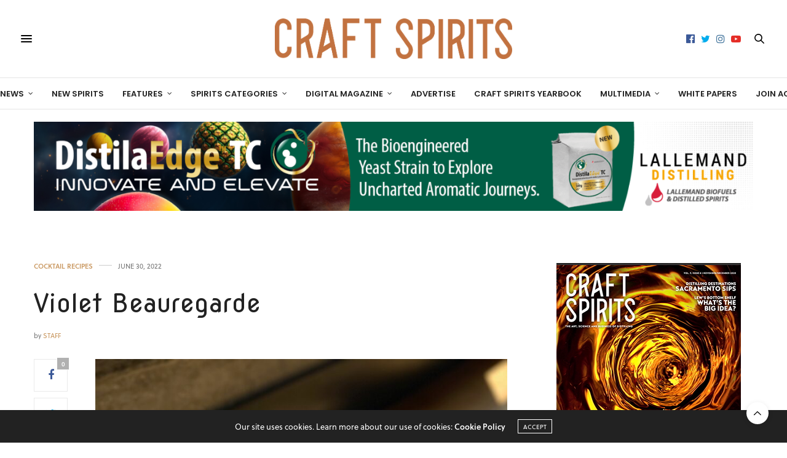

--- FILE ---
content_type: text/html; charset=UTF-8
request_url: https://craftspiritsmag.com/2022/06/30/violet-beauregarde/
body_size: 15394
content:
<!doctype html>
<html lang="en-US">
<head>
	<meta charset="UTF-8">
	<meta name="viewport" content="width=device-width, initial-scale=1, maximum-scale=1, user-scalable=no, viewport-fit=cover">
	<link rel="profile" href="http://gmpg.org/xfn/11">
	<link rel="pingback" href="https://craftspiritsmag.com/xmlrpc.php">
	<meta http-equiv="x-dns-prefetch-control" content="on">
	<link rel="dns-prefetch" href="//fonts.googleapis.com" />
	<link rel="dns-prefetch" href="//fonts.gstatic.com" />
	<link rel="dns-prefetch" href="//0.gravatar.com/" />
	<link rel="dns-prefetch" href="//2.gravatar.com/" />
	<link rel="dns-prefetch" href="//1.gravatar.com/" /><title>Violet Beauregarde &#8211; Craft Spirits Magazine</title>
<script>window._wca = window._wca || [];</script>
<link rel='dns-prefetch' href='//www.google.com' />
<link rel='dns-prefetch' href='//cdn.datatables.net' />
<link rel='dns-prefetch' href='//cdnjs.cloudflare.com' />
<link rel='dns-prefetch' href='//s0.wp.com' />
<link rel='dns-prefetch' href='//stats.wp.com' />
<link rel='dns-prefetch' href='//use.typekit.net' />
<link rel='dns-prefetch' href='//fonts.googleapis.com' />
<link rel='dns-prefetch' href='//s.w.org' />
<link rel="alternate" type="application/rss+xml" title="Craft Spirits Magazine &raquo; Feed" href="https://craftspiritsmag.com/feed/" />
<link rel="alternate" type="application/rss+xml" title="Craft Spirits Magazine &raquo; Comments Feed" href="https://craftspiritsmag.com/comments/feed/" />
		<script type="text/javascript">
			window._wpemojiSettings = {"baseUrl":"https:\/\/s.w.org\/images\/core\/emoji\/12.0.0-1\/72x72\/","ext":".png","svgUrl":"https:\/\/s.w.org\/images\/core\/emoji\/12.0.0-1\/svg\/","svgExt":".svg","source":{"concatemoji":"https:\/\/craftspiritsmag.com\/wp-includes\/js\/wp-emoji-release.min.js?ver=5.2.23"}};
			!function(e,a,t){var n,r,o,i=a.createElement("canvas"),p=i.getContext&&i.getContext("2d");function s(e,t){var a=String.fromCharCode;p.clearRect(0,0,i.width,i.height),p.fillText(a.apply(this,e),0,0);e=i.toDataURL();return p.clearRect(0,0,i.width,i.height),p.fillText(a.apply(this,t),0,0),e===i.toDataURL()}function c(e){var t=a.createElement("script");t.src=e,t.defer=t.type="text/javascript",a.getElementsByTagName("head")[0].appendChild(t)}for(o=Array("flag","emoji"),t.supports={everything:!0,everythingExceptFlag:!0},r=0;r<o.length;r++)t.supports[o[r]]=function(e){if(!p||!p.fillText)return!1;switch(p.textBaseline="top",p.font="600 32px Arial",e){case"flag":return s([55356,56826,55356,56819],[55356,56826,8203,55356,56819])?!1:!s([55356,57332,56128,56423,56128,56418,56128,56421,56128,56430,56128,56423,56128,56447],[55356,57332,8203,56128,56423,8203,56128,56418,8203,56128,56421,8203,56128,56430,8203,56128,56423,8203,56128,56447]);case"emoji":return!s([55357,56424,55356,57342,8205,55358,56605,8205,55357,56424,55356,57340],[55357,56424,55356,57342,8203,55358,56605,8203,55357,56424,55356,57340])}return!1}(o[r]),t.supports.everything=t.supports.everything&&t.supports[o[r]],"flag"!==o[r]&&(t.supports.everythingExceptFlag=t.supports.everythingExceptFlag&&t.supports[o[r]]);t.supports.everythingExceptFlag=t.supports.everythingExceptFlag&&!t.supports.flag,t.DOMReady=!1,t.readyCallback=function(){t.DOMReady=!0},t.supports.everything||(n=function(){t.readyCallback()},a.addEventListener?(a.addEventListener("DOMContentLoaded",n,!1),e.addEventListener("load",n,!1)):(e.attachEvent("onload",n),a.attachEvent("onreadystatechange",function(){"complete"===a.readyState&&t.readyCallback()})),(n=t.source||{}).concatemoji?c(n.concatemoji):n.wpemoji&&n.twemoji&&(c(n.twemoji),c(n.wpemoji)))}(window,document,window._wpemojiSettings);
		</script>
		<!-- craftspiritsmag.com is managing ads with Advanced Ads --><script>
						advanced_ads_ready=function(){var fns=[],listener,doc=typeof document==="object"&&document,hack=doc&&doc.documentElement.doScroll,domContentLoaded="DOMContentLoaded",loaded=doc&&(hack?/^loaded|^c/:/^loaded|^i|^c/).test(doc.readyState);if(!loaded&&doc){listener=function(){doc.removeEventListener(domContentLoaded,listener);window.removeEventListener("load",listener);loaded=1;while(listener=fns.shift())listener()};doc.addEventListener(domContentLoaded,listener);window.addEventListener("load",listener)}return function(fn){loaded?setTimeout(fn,0):fns.push(fn)}}();
						</script>
		<style type="text/css">
img.wp-smiley,
img.emoji {
	display: inline !important;
	border: none !important;
	box-shadow: none !important;
	height: 1em !important;
	width: 1em !important;
	margin: 0 .07em !important;
	vertical-align: -0.1em !important;
	background: none !important;
	padding: 0 !important;
}
</style>
	<link rel='stylesheet' id='mp-theme-css'  href='https://craftspiritsmag.com/wp-content/plugins/memberpress/css/ui/theme.css?ver=1.12.11' media='all' />
<link rel='stylesheet' id='wp-block-library-css'  href='https://craftspiritsmag.com/wp-includes/css/dist/block-library/style.min.css?ver=5.2.23' media='all' />
<link rel='stylesheet' id='wc-block-style-css'  href='https://craftspiritsmag.com/wp-content/plugins/woocommerce/packages/woocommerce-blocks/build/style.css?ver=2.3.0' media='all' />
<link rel='stylesheet' id='unslider-css-css'  href='https://craftspiritsmag.com/wp-content/plugins/advanced-ads-slider/public/assets/css/unslider.css?ver=1.4.6' media='all' />
<link rel='stylesheet' id='slider-css-css'  href='https://craftspiritsmag.com/wp-content/plugins/advanced-ads-slider/public/assets/css/slider.css?ver=1.4.6' media='all' />
<link rel='stylesheet' id='ctct_form_styles-css'  href='https://craftspiritsmag.com/wp-content/plugins/constant-contact-forms/assets/css/style.css?ver=1.10.1' media='all' />
<link rel='stylesheet' id='jquery-datatables-css'  href='https://cdn.datatables.net/1.10.16/css/jquery.dataTables.min.css?ver=5.2.23' media='all' />
<link rel='stylesheet' id='datatables-buttons-css'  href='https://cdn.datatables.net/buttons/1.4.2/css/buttons.dataTables.min.css?ver=5.2.23' media='all' />
<link rel='stylesheet' id='datatables-select-css'  href='https://cdn.datatables.net/select/1.2.3/css/select.dataTables.min.css?ver=5.2.23' media='all' />
<link rel='stylesheet' id='datatables-fixedheader-css'  href='https://cdn.datatables.net/fixedheader/3.1.3/css/fixedHeader.dataTables.min.css?ver=5.2.23' media='all' />
<link rel='stylesheet' id='datatables-fixedcolumns-css'  href='https://cdn.datatables.net/fixedcolumns/3.2.3/css/fixedColumns.dataTables.min.css?ver=5.2.23' media='all' />
<link rel='stylesheet' id='datatables-responsive-css'  href='https://cdn.datatables.net/responsive/2.2.0/css/responsive.dataTables.min.css?ver=5.2.23' media='all' />
<style id='woocommerce-inline-inline-css' type='text/css'>
.woocommerce form .form-row .required { visibility: visible; }
</style>
<link rel='stylesheet' id='thb-fa-css'  href='https://craftspiritsmag.com/wp-content/themes/thevoux-wp/assets/css/font-awesome.min.css?ver=4.7.0' media='all' />
<link rel='stylesheet' id='thb-app-css'  href='https://craftspiritsmag.com/wp-content/themes/thevoux-wp/assets/css/app.css?ver=6.4.4.5' media='all' />
<style id='thb-app-inline-css' type='text/css'>
body {font-family:soleil, 'BlinkMacSystemFont', -apple-system, 'Roboto', 'Lucida Sans';}@media only screen and (max-width:40.063em) {.header .logo .logoimg {max-height:75px;}}@media only screen and (min-width:40.063em) {.header .logo .logoimg {max-height:100px;}}.header.fixed .logo .logoimg {max-height:75px;}#mobile-menu .logoimg {max-height:75px;}h1, h2, h3, h4, h5, h6, .mont, .wpcf7-response-output, label, .select-wrapper select, .wp-caption .wp-caption-text, .smalltitle, .toggle .title, q, blockquote p, cite, table tr th, table tr td, #footer.style3 .menu, #footer.style2 .menu, #footer.style4 .menu, .product-title, .social_bar, .widget.widget_socialcounter ul.style2 li {font-family:Nova Round, 'BlinkMacSystemFont', -apple-system, 'Roboto', 'Lucida Sans';}input[type="submit"],.button,.btn,.thb-text-button {}em {}h1,.h1 {font-size:42px;}h2 {}h3 {}h4 {}h5 {}h6 {}a,.header .nav_holder.dark .full-menu-container .full-menu > li > a:hover,.full-menu-container.light-menu-color .full-menu > li > a:hover,.full-menu-container .full-menu > li.active > a, .full-menu-container .full-menu > li.sfHover > a,.full-menu-container .full-menu > li > a:hover,.full-menu-container .full-menu > li.menu-item-has-children.menu-item-mega-parent .thb_mega_menu_holder .thb_mega_menu li.active a,.full-menu-container .full-menu > li.menu-item-has-children.menu-item-mega-parent .thb_mega_menu_holder .thb_mega_menu li.active a .fa,.post.featured-style4 .featured-title,.post-detail .article-tags a,.post .post-content .post-review .average,.post .post-content .post-review .thb-counter,#archive-title h1 span,.widget > strong.style1,.widget.widget_recent_entries ul li .url, .widget.widget_recent_comments ul li .url,.thb-mobile-menu li a.active,.thb-mobile-menu-secondary li a:hover,q, blockquote p,cite,.notification-box a:not(.button),.video_playlist .video_play.vertical.video-active,.video_playlist .video_play.vertical.video-active h6,.not-found p,.thb_tabs .tabs h6 a:hover,.thb_tabs .tabs dd.active h6 a,.cart_totals table tr.order-total td,.shop_table tbody tr td.order-status.approved,.shop_table tbody tr td.product-quantity .wishlist-in-stock,.shop_table tbody tr td.product-stock-status .wishlist-in-stock ,.payment_methods li .about_paypal,.place-order .terms label a,.woocommerce-MyAccount-navigation ul li:hover a, .woocommerce-MyAccount-navigation ul li.is-active a,.product .product-information .price > .amount,.product .product-information .price ins .amount,.product .product-information .wc-forward:hover,.product .product-information .product_meta > span a,.product .product-information .product_meta > span .sku,.woocommerce-tabs .wc-tabs li a:hover,.woocommerce-tabs .wc-tabs li.active a,.thb-selectionSharer a.email:hover,.widget ul.menu .current-menu-item>a,.btn.transparent-accent, .btn:focus.transparent-accent, .button.transparent-accent, input[type=submit].transparent-accent,.has-thb-accent-color,.wp-block-button .wp-block-button__link.has-thb-accent-color {color:#c9975f;}.plyr__control--overlaid,.plyr--video .plyr__control.plyr__tab-focus, .plyr--video .plyr__control:hover, .plyr--video .plyr__control[aria-expanded=true] {background:#c9975f;}.plyr--full-ui input[type=range] {color:#c9975f;}.header-submenu-style2 .full-menu-container .full-menu > li.menu-item-has-children.menu-item-mega-parent .thb_mega_menu_holder,.custom_check + .custom_label:hover:before,.thb-pricing-table .thb-pricing-column.highlight-true .pricing-container,.woocommerce-MyAccount-navigation ul li:hover a, .woocommerce-MyAccount-navigation ul li.is-active a,.thb_3dimg:hover .image_link,.btn.transparent-accent, .btn:focus.transparent-accent, .button.transparent-accent, input[type=submit].transparent-accent,.posts.style13-posts .pagination ul .page-numbers:not(.dots):hover, .posts.style13-posts .pagination ul .page-numbers.current, .posts.style13-posts .pagination .nav-links .page-numbers:not(.dots):hover, .posts.style13-posts .pagination .nav-links .page-numbers.current {border-color:#c9975f;}.header .social-holder .social_header:hover .social_icon,.thb_3dimg .title svg,.thb_3dimg .arrow svg {fill:#c9975f;}.header .social-holder .quick_cart .float_count,.header.fixed .progress,.post .post-gallery.has-gallery:after,.post.featured-style4:hover .featured-title,.post-detail .post-detail-gallery .gallery-link:hover,.thb-progress span,#archive-title,.widget .count-image .count,.slick-nav:hover,.btn:not(.white):hover,.btn:not(.white):focus:hover,.button:not(.white):hover,input[type=submit]:not(.white):hover,.btn.accent,.btn:focus.accent,.button.accent,input[type=submit].accent,.custom_check + .custom_label:after,[class^="tag-link"]:hover, .tag-cloud-link:hover.category_container.style3:before,.highlight.accent,.video_playlist .video_play.video-active,.thb_tabs .tabs h6 a:after,.btn.transparent-accent:hover, .btn:focus.transparent-accent:hover, .button.transparent-accent:hover, input[type=submit].transparent-accent:hover,.thb-hotspot-container .thb-hotspot.pin-accent,.posts.style13-posts .pagination ul .page-numbers:not(.dots):hover, .posts.style13-posts .pagination ul .page-numbers.current, .posts.style13-posts .pagination .nav-links .page-numbers:not(.dots):hover, .posts.style13-posts .pagination .nav-links .page-numbers.current,.has-thb-accent-background-color,.wp-block-button .wp-block-button__link.has-thb-accent-background-color {background-color:#c9975f;}.btn.accent:hover,.btn:focus.accent:hover,.button.accent:hover,input[type=submit].accent:hover {background-color:#b58856;}.header-submenu-style2 .full-menu-container .full-menu > li.menu-item-has-children .sub-menu:not(.thb_mega_menu),.woocommerce-MyAccount-navigation ul li:hover + li a, .woocommerce-MyAccount-navigation ul li.is-active + li a {border-top-color:#c9975f;}.woocommerce-tabs .wc-tabs li a:after {border-bottom-color:#c9975f;}.header-submenu-style2 .full-menu-container .full-menu>li.menu-item-has-children .sub-menu:not(.thb_mega_menu),.header-submenu-style2 .full-menu-container .full-menu>li.menu-item-has-children.menu-item-mega-parent .thb_mega_menu_holder {border-top-color:#c9975f;}.header-submenu-style3 .full-menu-container .full-menu>li.menu-item-has-children.menu-item-mega-parent .thb_mega_menu_holder .thb_mega_menu li.active a,.header-submenu-style3 .full-menu-container .full-menu > li.menu-item-has-children .sub-menu:not(.thb_mega_menu) li a:hover {background:rgba(201,151,95, 0.2);}blockquote:before,blockquote:after {background:rgba(201,151,95, 0.2);}@media only screen and (max-width:40.063em) {.post.featured-style4 .featured-title,.post.category-widget-slider .featured-title {background:#c9975f;}}.mobile-toggle span,.light-title .mobile-toggle span {background:#000000;}.quick_search .search_icon,.header .social-holder .social_toggle svg,.header .social-holder .quick_cart svg {fill:#000000;}.header_top {background-color: !important;background-position:center center !important;}#footer {background-color:#f9f9f9 !important;}.full-menu-container .full-menu > li > a,#footer.style2 .menu,#footer.style3 .menu,#footer.style4 .menu,#footer.style5 .menu {font-family:Poppins, 'BlinkMacSystemFont', -apple-system, 'Roboto', 'Lucida Sans';}.subheader-menu>li>a {}.full-menu-container .full-menu > li > a,#footer.style2 .menu,#footer.style3 .menu,#footer.style4 .menu,#footer.style5 .menu {font-family:Poppins, 'BlinkMacSystemFont', -apple-system, 'Roboto', 'Lucida Sans';}.thb-mobile-menu>li>a,.thb-mobile-menu-secondary li a {}.thb-mobile-menu .sub-menu li a {}.post .post-title h1 {}.widget > strong {font-family:Poppins, 'BlinkMacSystemFont', -apple-system, 'Roboto', 'Lucida Sans';}.post-links,.thb-post-top,.post-meta,.post-author,.post-title-bullets li button span {}.post-detail .post-content:before {}.social_bar ul li a {}#footer.style2 .menu,#footer.style3 .menu,#footer.style4 .menu,#footer.style5 .menu {}.post .thb-post-top .post-meta.style1 a.cat-uncategorized { color:#c9975f; }.post .thb-post-top .post-meta.style2 a.cat-uncategorized { background-color:#c9975f; }.post.post-carousel-style11 .post-meta.style2 a.cat-uncategorized { background-color:#c9975f; }.post .post-content .category_title.catstyle-style1 h2 a:hover { color:#c9975f; }.have-coupon-link,.dt-buttons { display:none; }b, strong {font-weight:700 !important;}article.featured-style9 h3 { text-align:left !important; }.home figure.wp-block-image.current-issue {width:20%;position:absolute;right:160px;top:-28px;}.home figure.wp-block-image.current-issue img {max-width:100%;}#category-title { background-image:none !important; background-color:#B7754A !important; }#category-title h1 { font-size:48px; }.post.featured-style5 .featured-title { background-color:rgba(255,255,255,0.8); }.post.featured-style11 .parallax_bg { opacity:1 !important; }.post.featured-style11 .featured-title .post-title h1 {text-shadow:3px 3px 0px #000000;}.home .widget.craft-widget.style2 { text-align:center; }body.home .featured-title .post-title h3 { text-transform:none !important; }body.home .featured-title .post-meta,body.home .featured-title .post-author,body.category .thb-post-style1-content .post-link.comment-link { display:none; }body.category .thb-post-style1-content aside.share-link.post-link { margin-left:0; }.widget .post .post-title h6 {font-style:normal !important;}.post .post-meta {font-size:12px;}.post .post-author a, .pagination .page-numbers, .post .article-tags a, body strong, .commentlist_parent #comment-button, .post .share-article .boxed-icon span, .thb-mobile-menu li a, .btn, .btn:focus, .button, input[type=submit], .widget.widget_flickr .pin_link, .widget.widget_dribbble .pin_link, .widget.pinterest .pin_link {font-weight:400;}.header.fixed .logo .logoimg,.header.style2 .logo .logoimg {max-height:75px;}.post .post-title h1 {margin-top:10px;}.header.fixed {display:none;}
</style>
<link rel='stylesheet' id='thb-style-css'  href='https://craftspiritsmag.com/wp-content/themes/thevoux-wp-child/style.css?ver=6.4.4.5' media='all' />
<link rel='stylesheet' id='thb-google-fonts-css'  href='https://fonts.googleapis.com/css?family=Nova+Round%3A400%7CLora%3A400%2C500%2C600%2C700%2C400i%2C500i%2C600i%2C700i%7CPoppins%3A100%2C100i%2C200%2C200i%2C300%2C300i%2C400%2C400i%2C500%2C500i%2C600%2C600i%2C700%2C700i%2C800%2C800i%2C900%2C900i&#038;subset=latin&#038;ver=6.4.4.5' media='all' />
<link rel='stylesheet' id='jetpack_css-css'  href='https://craftspiritsmag.com/wp-content/plugins/jetpack/css/jetpack.css?ver=7.7.6' media='all' />
<script src='https://craftspiritsmag.com/wp-includes/js/jquery/jquery.js?ver=1.12.4-wp'></script>
<script src='https://craftspiritsmag.com/wp-includes/js/jquery/jquery-migrate.min.js?ver=1.4.1'></script>
<script src='https://craftspiritsmag.com/wp-content/plugins/advanced-ads-slider/public/assets/js/unslider.min.js?ver=1.4.6'></script>
<script src='https://craftspiritsmag.com/wp-content/plugins/advanced-ads-slider/public/assets/js/jquery.event.move.js?ver=1.4.6'></script>
<script src='https://craftspiritsmag.com/wp-content/plugins/advanced-ads-slider/public/assets/js/jquery.event.swipe.js?ver=1.4.6'></script>
<script src='https://cdn.datatables.net/1.10.16/js/jquery.dataTables.min.js?ver=5.2.23'></script>
<script src='https://cdn.datatables.net/buttons/1.4.2/js/dataTables.buttons.min.js?ver=5.2.23'></script>
<script src='//cdn.datatables.net/buttons/1.4.2/js/buttons.colVis.min.js?ver=5.2.23'></script>
<script src='//cdn.datatables.net/buttons/1.4.2/js/buttons.print.min.js?ver=5.2.23'></script>
<script src='//cdnjs.cloudflare.com/ajax/libs/pdfmake/0.1.32/pdfmake.min.js?ver=5.2.23'></script>
<script src='//cdnjs.cloudflare.com/ajax/libs/pdfmake/0.1.32/vfs_fonts.js?ver=5.2.23'></script>
<script src='//cdnjs.cloudflare.com/ajax/libs/jszip/3.1.3/jszip.min.js?ver=5.2.23'></script>
<script src='//cdn.datatables.net/buttons/1.4.2/js/buttons.html5.min.js?ver=5.2.23'></script>
<script src='https://cdn.datatables.net/select/1.2.3/js/dataTables.select.min.js?ver=5.2.23'></script>
<script src='https://cdn.datatables.net/fixedheader/3.1.3/js/dataTables.fixedHeader.min.js?ver=5.2.23'></script>
<script src='https://cdn.datatables.net/fixedcolumns/3.2.3/js/dataTables.fixedColumns.min.js?ver=5.2.23'></script>
<script src='https://cdn.datatables.net/responsive/2.2.0/js/dataTables.responsive.min.js?ver=5.2.23'></script>
<script type='text/javascript'>
/* <![CDATA[ */
var igsv_plugin_vars = {"lang_dir":"https:\/\/craftspiritsmag.com\/wp-content\/plugins\/inline-google-spreadsheet-viewer\/languages","datatables_classes":".igsv-table:not(.no-datatables)","datatables_defaults_object":{"dom":"B<'clear'>lfrtip","buttons":["colvis","copy","csv","excel","pdf","print"]}};
/* ]]> */
</script>
<script src='https://craftspiritsmag.com/wp-content/plugins/inline-google-spreadsheet-viewer/igsv-datatables.js?ver=5.2.23'></script>
<script src='//www.google.com/jsapi?ver=5.2.23'></script>
<script src='https://craftspiritsmag.com/wp-content/plugins/inline-google-spreadsheet-viewer/igsv-gvizcharts.js?ver=5.2.23'></script>
<script src='https://craftspiritsmag.com/wp-content/plugins/woocommerce/assets/js/jquery-blockui/jquery.blockUI.min.js?ver=2.70'></script>
<script type='text/javascript'>
/* <![CDATA[ */
var wc_add_to_cart_params = {"ajax_url":"\/wp-admin\/admin-ajax.php","wc_ajax_url":"\/?wc-ajax=%%endpoint%%","i18n_view_cart":"View cart","cart_url":"https:\/\/craftspiritsmag.com\/cart\/","is_cart":"","cart_redirect_after_add":"no"};
/* ]]> */
</script>
<script src='https://craftspiritsmag.com/wp-content/plugins/woocommerce/assets/js/frontend/add-to-cart.min.js?ver=3.7.3'></script>
<script type='text/javascript'>
/* <![CDATA[ */
var advads_options = {"blog_id":"1","privacy":{"enabled":false,"state":"not_needed"}};
/* ]]> */
</script>
<script src='https://craftspiritsmag.com/wp-content/plugins/advanced-ads/public/assets/js/advanced.min.js?ver=1.24.1'></script>
<script type='text/javascript'>
/* <![CDATA[ */
var advanced_ads_responsive = {"reload_on_resize":"0"};
/* ]]> */
</script>
<script src='https://craftspiritsmag.com/wp-content/plugins/advanced-ads-responsive/public/assets/js/script.js?ver=1.9.2'></script>
<script src='https://craftspiritsmag.com/wp-content/plugins/js_composer/assets/js/vendors/woocommerce-add-to-cart.js?ver=6.6.0'></script>
<script src='https://craftspiritsmag.com/wp-content/plugins/advanced-ads-pro/assets/advanced-ads-pro.js?ver=2.9'></script>
<script async src='https://stats.wp.com/s-202605.js'></script>
<script src='https://use.typekit.net/ixz1nqf.js?ver=6.4.4.5'></script>
<script type='text/javascript'>
try{Typekit.load({ async: true });}catch(e){}
</script>
<script type='text/javascript'>
/* <![CDATA[ */
var advanced_ads_pro_ajax_object = {"ajax_url":"https:\/\/craftspiritsmag.com\/wp-admin\/admin-ajax.php","lazy_load_module_enabled":"","lazy_load":{"default_offset":0,"offsets":[]},"moveintohidden":""};
/* ]]> */
</script>
<script src='https://craftspiritsmag.com/wp-content/plugins/advanced-ads-pro/modules/cache-busting/inc/base.min.js?ver=2.9'></script>
<link rel='https://api.w.org/' href='https://craftspiritsmag.com/wp-json/' />
<link rel="EditURI" type="application/rsd+xml" title="RSD" href="https://craftspiritsmag.com/xmlrpc.php?rsd" />
<link rel="wlwmanifest" type="application/wlwmanifest+xml" href="https://craftspiritsmag.com/wp-includes/wlwmanifest.xml" /> 
<link rel='prev' title='Rogue Donates Portion of Bayfront Vodka Profits to Help Keep Beaches Clean' href='https://craftspiritsmag.com/2022/06/30/rogue-donates-portion-of-bayfront-vodka-profits-to-help-keep-beaches-clean/' />
<link rel='next' title='Canned Heat' href='https://craftspiritsmag.com/2022/06/30/canned-heat/' />
<meta name="generator" content="WordPress 5.2.23" />
<meta name="generator" content="WooCommerce 3.7.3" />
<link rel="canonical" href="https://craftspiritsmag.com/2022/06/30/violet-beauregarde/" />
<link rel='shortlink' href='https://craftspiritsmag.com/?p=7074' />
<link rel="alternate" type="application/json+oembed" href="https://craftspiritsmag.com/wp-json/oembed/1.0/embed?url=https%3A%2F%2Fcraftspiritsmag.com%2F2022%2F06%2F30%2Fviolet-beauregarde%2F" />
<link rel="alternate" type="text/xml+oembed" href="https://craftspiritsmag.com/wp-json/oembed/1.0/embed?url=https%3A%2F%2Fcraftspiritsmag.com%2F2022%2F06%2F30%2Fviolet-beauregarde%2F&#038;format=xml" />
<script>advads_items = { conditions: {}, display_callbacks: {}, display_effect_callbacks: {}, hide_callbacks: {}, backgrounds: {}, effect_durations: {}, close_functions: {}, showed: [] };</script><style type="text/css" id="craft-layer-custom-css"></style><script type="text/javascript">
		var advadsCfpQueue = [];
		var advadsCfpAd = function( adID ){
			if ( 'undefined' == typeof advadsProCfp ) { advadsCfpQueue.push( adID ) } else { advadsProCfp.addElement( adID ) }
		};
		</script>
		<style type='text/css'>img#wpstats{display:none}</style>
<!-- Global site tag (gtag.js) - Google Analytics -->
<script async src="https://www.googletagmanager.com/gtag/js?id=UA-146517720-1"></script>
<script>
  window.dataLayer = window.dataLayer || [];
  function gtag(){dataLayer.push(arguments);}
  gtag('js', new Date());

  gtag('config', 'UA-146517720-1');
  gtag('config', 'G-Z6M245HE9X');
</script>

			<meta property="og:title" content="Violet Beauregarde" />
			<meta property="og:type" content="article" />
			<meta property="og:description" content="This cocktail from High Wire Distilling Co. in Charleston, South Carolina, is a great choice in late spring when local blueberries are in season. (This cocktail also appeared here in the May/June 2022 issue of CRAFT SPIRITS magazine.) Ingredients 1 ounce High Wire Revival Straight Rye Whiskey 1/2 ounce High Wire Southern Amaro 1 ounce blueberry simple syrup 3/4…" />
							<meta property="og:image" content="https://craftspiritsmag.com/wp-content/uploads/2023/04/Violet-Beauregarde-960x630.jpeg" />
						<meta property="og:url" content="https://craftspiritsmag.com/2022/06/30/violet-beauregarde/" />
			<meta property="og:site_name" content="Craft Spirits Magazine"/>
				<noscript><style>.woocommerce-product-gallery{ opacity: 1 !important; }</style></noscript>
			<style type="text/css">.recentcomments a{display:inline !important;padding:0 !important;margin:0 !important;}</style>
		<meta name="generator" content="Powered by WPBakery Page Builder - drag and drop page builder for WordPress."/>
<noscript><style> .wpb_animate_when_almost_visible { opacity: 1; }</style></noscript></head>
<body class="post-template-default single single-post postid-7074 single-format-standard theme-thevoux-wp woocommerce-no-js ctct-thevoux-wp article-dropcap-off thb-borders-off thb-rounded-forms-off social_black-off header_submenu_color-light mobile_menu_animation- header-submenu-style2 thb-pinit-off thb-single-product-ajax-on wpb-js-composer js-comp-ver-6.6.0 vc_responsive aa-prefix-craft-">
<div id="wrapper" class="thb-page-transition-on">
	<!-- Start Mobile Menu -->
<nav id="mobile-menu" class="light">
	<div class="custom_scroll" id="menu-scroll">
		<a href="#" class="close"><svg xmlns="http://www.w3.org/2000/svg" viewBox="0 0 64 64" enable-background="new 0 0 64 64"><g fill="none" stroke="#000" stroke-width="2" stroke-miterlimit="10"><path d="m18.947 17.15l26.1 25.903"/><path d="m19.05 43.15l25.902-26.1"/></g></svg></a>
		<a href="https://craftspiritsmag.com/" class="logolink" title="Craft Spirits Magazine">
			<img src="https://craftspiritsmag.com/wp-content/uploads/2019/07/unnamed.png" class="logoimg" alt="Craft Spirits Magazine"/>
		</a>
				  <ul id="menu-top-menu" class="thb-mobile-menu"><li id="menu-item-451" class=" menu-item menu-item-type-taxonomy menu-item-object-category menu-item-has-children menu-item-451"><a href="https://craftspiritsmag.com/category/news/">News</a><span><i class="fa fa-angle-down"></i></span>
<ul class="sub-menu">
	<li id="menu-item-447" class=" menu-item menu-item-type-taxonomy menu-item-object-category menu-item-447"><a href="https://craftspiritsmag.com/category/news/acsa-affairs/">ACSA Affairs</a></li>
	<li id="menu-item-448" class=" menu-item menu-item-type-taxonomy menu-item-object-category menu-item-448"><a href="https://craftspiritsmag.com/category/news/distillery-openings/">Distillery Openings</a></li>
	<li id="menu-item-604" class=" menu-item menu-item-type-taxonomy menu-item-object-category menu-item-604"><a href="https://craftspiritsmag.com/category/news/state-guilds/">State Guilds</a></li>
</ul>
</li>
<li id="menu-item-450" class=" menu-item menu-item-type-taxonomy menu-item-object-category menu-item-450"><a href="https://craftspiritsmag.com/category/new-spirits/">New Spirits</a></li>
<li id="menu-item-449" class=" menu-item menu-item-type-taxonomy menu-item-object-category menu-item-has-children menu-item-449"><a href="https://craftspiritsmag.com/category/features/">Features</a><span><i class="fa fa-angle-down"></i></span>
<ul class="sub-menu">
	<li id="menu-item-467" class=" menu-item menu-item-type-taxonomy menu-item-object-category menu-item-467"><a href="https://craftspiritsmag.com/category/operational-insights/business-sense/">Business Sense</a></li>
	<li id="menu-item-462" class=" menu-item menu-item-type-taxonomy menu-item-object-category menu-item-462"><a href="https://craftspiritsmag.com/category/features/distillery-profiles/">Distillery Profiles</a></li>
	<li id="menu-item-463" class=" menu-item menu-item-type-taxonomy menu-item-object-category menu-item-463"><a href="https://craftspiritsmag.com/category/features/distilling-destinations/">Distilling Destinations</a></li>
	<li id="menu-item-468" class=" menu-item menu-item-type-taxonomy menu-item-object-category menu-item-468"><a href="https://craftspiritsmag.com/category/operational-insights/distribution/">Distribution</a></li>
	<li id="menu-item-469" class=" menu-item menu-item-type-taxonomy menu-item-object-category menu-item-469"><a href="https://craftspiritsmag.com/category/operational-insights/human-resources/">Human Resources</a></li>
	<li id="menu-item-470" class=" menu-item menu-item-type-taxonomy menu-item-object-category menu-item-470"><a href="https://craftspiritsmag.com/category/operational-insights/legal-corner/">Legal Corner</a></li>
	<li id="menu-item-471" class=" menu-item menu-item-type-taxonomy menu-item-object-category menu-item-471"><a href="https://craftspiritsmag.com/category/operational-insights/off-premise/">Off-Premise</a></li>
	<li id="menu-item-472" class=" menu-item menu-item-type-taxonomy menu-item-object-category menu-item-472"><a href="https://craftspiritsmag.com/category/operational-insights/on-premise/">On-Premise</a></li>
	<li id="menu-item-473" class=" menu-item menu-item-type-taxonomy menu-item-object-category menu-item-473"><a href="https://craftspiritsmag.com/category/operational-insights/packaging/">Packaging</a></li>
	<li id="menu-item-464" class=" menu-item menu-item-type-taxonomy menu-item-object-category menu-item-464"><a href="https://craftspiritsmag.com/category/operational-insights/raw-materials/">Raw Materials</a></li>
	<li id="menu-item-474" class=" menu-item menu-item-type-taxonomy menu-item-object-category menu-item-474"><a href="https://craftspiritsmag.com/category/operational-insights/safety/">Safety</a></li>
	<li id="menu-item-475" class=" menu-item menu-item-type-taxonomy menu-item-object-category menu-item-475"><a href="https://craftspiritsmag.com/category/operational-insights/sales-and-marketing/">Sales and Marketing</a></li>
	<li id="menu-item-465" class=" menu-item menu-item-type-taxonomy menu-item-object-category menu-item-465"><a href="https://craftspiritsmag.com/category/features/technical/">Technically Speaking</a></li>
	<li id="menu-item-466" class=" menu-item menu-item-type-taxonomy menu-item-object-category menu-item-466"><a href="https://craftspiritsmag.com/category/features/trends/">Trends</a></li>
</ul>
</li>
<li id="menu-item-453" class=" menu-item menu-item-type-taxonomy menu-item-object-category menu-item-has-children menu-item-453"><a href="https://craftspiritsmag.com/category/spirits/">Spirits Categories</a><span><i class="fa fa-angle-down"></i></span>
<ul class="sub-menu">
	<li id="menu-item-461" class=" menu-item menu-item-type-taxonomy menu-item-object-category menu-item-461"><a href="https://craftspiritsmag.com/category/spirits/whiskey/">Whiskey</a></li>
	<li id="menu-item-457" class=" menu-item menu-item-type-taxonomy menu-item-object-category menu-item-457"><a href="https://craftspiritsmag.com/category/spirits/gin/">Gin</a></li>
	<li id="menu-item-460" class=" menu-item menu-item-type-taxonomy menu-item-object-category menu-item-460"><a href="https://craftspiritsmag.com/category/spirits/vodka/">Vodka</a></li>
	<li id="menu-item-455" class=" menu-item menu-item-type-taxonomy menu-item-object-category menu-item-455"><a href="https://craftspiritsmag.com/category/spirits/brandy/">Brandy</a></li>
	<li id="menu-item-459" class=" menu-item menu-item-type-taxonomy menu-item-object-category menu-item-459"><a href="https://craftspiritsmag.com/category/spirits/rum/">Rum</a></li>
	<li id="menu-item-458" class=" menu-item menu-item-type-taxonomy menu-item-object-category menu-item-458"><a href="https://craftspiritsmag.com/category/spirits/liqueurs/">Liqueurs</a></li>
	<li id="menu-item-454" class=" menu-item menu-item-type-taxonomy menu-item-object-category menu-item-454"><a href="https://craftspiritsmag.com/category/spirits/agave/">Agave</a></li>
	<li id="menu-item-456" class=" menu-item menu-item-type-taxonomy menu-item-object-category menu-item-456"><a href="https://craftspiritsmag.com/category/spirits/rtd/">RTD Cocktails</a></li>
	<li id="menu-item-7073" class=" menu-item menu-item-type-taxonomy menu-item-object-category current-post-ancestor current-menu-parent current-post-parent menu-item-7073"><a href="https://craftspiritsmag.com/category/cocktail-recipes/">Cocktail Recipes</a></li>
</ul>
</li>
<li id="menu-item-757" class=" menu-item menu-item-type-post_type menu-item-object-page menu-item-has-children menu-item-757"><a href="https://craftspiritsmag.com/subscribe/">Digital Magazine</a><span><i class="fa fa-angle-down"></i></span>
<ul class="sub-menu">
	<li id="menu-item-4044" class=" menu-item menu-item-type-post_type menu-item-object-page menu-item-4044"><a href="https://craftspiritsmag.com/subscribe/">Subscribe</a></li>
	<li id="menu-item-1644" class=" menu-item menu-item-type-post_type menu-item-object-page menu-item-1644"><a href="https://craftspiritsmag.com/archives/">Archives</a></li>
</ul>
</li>
<li id="menu-item-12080" class=" menu-item menu-item-type-post_type menu-item-object-page menu-item-12080"><a href="https://craftspiritsmag.com/advertise/">Advertise</a></li>
<li id="menu-item-11315" class=" menu-item menu-item-type-post_type menu-item-object-post menu-item-11315"><a href="https://craftspiritsmag.com/2025/04/28/the-2025-craft-spirits-yearbook/">CRAFT SPIRITS YEARBOOK</a></li>
<li id="menu-item-546" class=" menu-item menu-item-type-taxonomy menu-item-object-category menu-item-has-children menu-item-546"><a href="https://craftspiritsmag.com/category/multimedia/">Multimedia</a><span><i class="fa fa-angle-down"></i></span>
<ul class="sub-menu">
	<li id="menu-item-2976" class=" menu-item menu-item-type-taxonomy menu-item-object-category menu-item-2976"><a href="https://craftspiritsmag.com/category/multimedia/podcast/">Podcast</a></li>
	<li id="menu-item-547" class=" menu-item menu-item-type-taxonomy menu-item-object-category menu-item-547"><a href="https://craftspiritsmag.com/category/multimedia/video/">Video</a></li>
</ul>
</li>
<li id="menu-item-4043" class=" menu-item menu-item-type-taxonomy menu-item-object-category menu-item-4043"><a href="https://craftspiritsmag.com/category/white-papers/">White Papers</a></li>
<li id="menu-item-663" class=" menu-item menu-item-type-custom menu-item-object-custom menu-item-663"><a href="https://americancraftspirits.org/signup/">Join ACSA</a></li>
<li id="menu-item-3242" class=" menu-item menu-item-type-post_type menu-item-object-page menu-item-3242"><a href="https://craftspiritsmag.com/about/">About</a></li>
</ul>						<div class="menu-footer">
			<p>© Craft Spirits Magazine, a publication of The American Craft Spirits Association</p>		</div>
	</div>
</nav>
<!-- End Mobile Menu -->
	<!-- Start Content Container -->
	<div id="content-container">
		<!-- Start Content Click Capture -->
		<div class="click-capture"></div>
		<!-- End Content Click Capture -->
						
<!-- Start Header -->
<header class="header fixed thb-fixed-shadow-style1">
	<div class="header_top cf">
		<div class="row full-width-row align-middle">
			<div class="small-3 medium-2 columns toggle-holder">
					<a href="#" class="mobile-toggle  small"><div><span></span><span></span><span></span></div></a>
				</div>
			<div class="small-6 medium-8 columns logo text-center active">
				<h6 id="page-title">Violet Beauregarde</h6>			</div>
			<div class="small-3 medium-2 columns text-right">
				<div class="social-holder style2">
					
	<aside class="social_header">
					<a href="https://www.facebook.com/craftspiritsmag/" class="facebook icon-1x" target="_blank"><i class="fa fa-facebook-official"></i></a>
								<a href="https://twitter.com/craftspiritsmag" class="twitter icon-1x" target="_blank"><i class="fa fa-twitter"></i></a>
								<a href="https://instagram.com/craftspiritsmagazine" class="instagram icon-1x" target="_blank"><i class="fa fa-instagram"></i></a>
																<a href="https://www.youtube.com/channel/UCFKxopTJ6JDY7OmLXMwF6SA" class="youtube icon-1x" target="_blank"><i class="fa fa-youtube-play"></i></a>
						</aside>
						 	<aside class="quick_search">
		<svg xmlns="http://www.w3.org/2000/svg" version="1.1" class="search_icon" x="0" y="0" width="16.2" height="16.2" viewBox="0 0 16.2 16.2" enable-background="new 0 0 16.209 16.204" xml:space="preserve"><path d="M15.9 14.7l-4.3-4.3c0.9-1.1 1.4-2.5 1.4-4 0-3.5-2.9-6.4-6.4-6.4S0.1 3 0.1 6.5c0 3.5 2.9 6.4 6.4 6.4 1.4 0 2.8-0.5 3.9-1.3l4.4 4.3c0.2 0.2 0.4 0.2 0.6 0.2 0.2 0 0.4-0.1 0.6-0.2C16.2 15.6 16.2 15.1 15.9 14.7zM1.7 6.5c0-2.6 2.2-4.8 4.8-4.8s4.8 2.1 4.8 4.8c0 2.6-2.2 4.8-4.8 4.8S1.7 9.1 1.7 6.5z"/></svg>		<!-- Start SearchForm -->
<form method="get" class="searchform" role="search" action="https://craftspiritsmag.com/">
    <fieldset>
    	<input name="s" type="text" placeholder="Search" class="small-12">
    </fieldset>
</form>
<!-- End SearchForm -->	</aside>
									</div>
			</div>
		</div>
				<span class="progress"></span>
			</div>
			<div class="nav_holder show-for-large">
			<nav class="full-menu-container text-center">
								  <ul id="menu-top-menu-1" class="full-menu nav submenu-style-style2"><li class="menu-item menu-item-type-taxonomy menu-item-object-category menu-item-has-children menu-item-451"><a href="https://craftspiritsmag.com/category/news/">News</a>


<ul class="sub-menu ">
	<li class="menu-item menu-item-type-taxonomy menu-item-object-category menu-item-447"><a href="https://craftspiritsmag.com/category/news/acsa-affairs/">ACSA Affairs</a></li>
	<li class="menu-item menu-item-type-taxonomy menu-item-object-category menu-item-448"><a href="https://craftspiritsmag.com/category/news/distillery-openings/">Distillery Openings</a></li>
	<li class="menu-item menu-item-type-taxonomy menu-item-object-category menu-item-604"><a href="https://craftspiritsmag.com/category/news/state-guilds/">State Guilds</a></li>
</ul>
</li>
<li class="menu-item menu-item-type-taxonomy menu-item-object-category menu-item-450"><a href="https://craftspiritsmag.com/category/new-spirits/">New Spirits</a></li>
<li class="menu-item menu-item-type-taxonomy menu-item-object-category menu-item-has-children menu-item-449"><a href="https://craftspiritsmag.com/category/features/">Features</a>


<ul class="sub-menu ">
	<li class="menu-item menu-item-type-taxonomy menu-item-object-category menu-item-467"><a href="https://craftspiritsmag.com/category/operational-insights/business-sense/">Business Sense</a></li>
	<li class="menu-item menu-item-type-taxonomy menu-item-object-category menu-item-462"><a href="https://craftspiritsmag.com/category/features/distillery-profiles/">Distillery Profiles</a></li>
	<li class="menu-item menu-item-type-taxonomy menu-item-object-category menu-item-463"><a href="https://craftspiritsmag.com/category/features/distilling-destinations/">Distilling Destinations</a></li>
	<li class="menu-item menu-item-type-taxonomy menu-item-object-category menu-item-468"><a href="https://craftspiritsmag.com/category/operational-insights/distribution/">Distribution</a></li>
	<li class="menu-item menu-item-type-taxonomy menu-item-object-category menu-item-469"><a href="https://craftspiritsmag.com/category/operational-insights/human-resources/">Human Resources</a></li>
	<li class="menu-item menu-item-type-taxonomy menu-item-object-category menu-item-470"><a href="https://craftspiritsmag.com/category/operational-insights/legal-corner/">Legal Corner</a></li>
	<li class="menu-item menu-item-type-taxonomy menu-item-object-category menu-item-471"><a href="https://craftspiritsmag.com/category/operational-insights/off-premise/">Off-Premise</a></li>
	<li class="menu-item menu-item-type-taxonomy menu-item-object-category menu-item-472"><a href="https://craftspiritsmag.com/category/operational-insights/on-premise/">On-Premise</a></li>
	<li class="menu-item menu-item-type-taxonomy menu-item-object-category menu-item-473"><a href="https://craftspiritsmag.com/category/operational-insights/packaging/">Packaging</a></li>
	<li class="menu-item menu-item-type-taxonomy menu-item-object-category menu-item-464"><a href="https://craftspiritsmag.com/category/operational-insights/raw-materials/">Raw Materials</a></li>
	<li class="menu-item menu-item-type-taxonomy menu-item-object-category menu-item-474"><a href="https://craftspiritsmag.com/category/operational-insights/safety/">Safety</a></li>
	<li class="menu-item menu-item-type-taxonomy menu-item-object-category menu-item-475"><a href="https://craftspiritsmag.com/category/operational-insights/sales-and-marketing/">Sales and Marketing</a></li>
	<li class="menu-item menu-item-type-taxonomy menu-item-object-category menu-item-465"><a href="https://craftspiritsmag.com/category/features/technical/">Technically Speaking</a></li>
	<li class="menu-item menu-item-type-taxonomy menu-item-object-category menu-item-466"><a href="https://craftspiritsmag.com/category/features/trends/">Trends</a></li>
</ul>
</li>
<li class="menu-item menu-item-type-taxonomy menu-item-object-category menu-item-has-children menu-item-453"><a href="https://craftspiritsmag.com/category/spirits/">Spirits Categories</a>


<ul class="sub-menu ">
	<li class="menu-item menu-item-type-taxonomy menu-item-object-category menu-item-461"><a href="https://craftspiritsmag.com/category/spirits/whiskey/">Whiskey</a></li>
	<li class="menu-item menu-item-type-taxonomy menu-item-object-category menu-item-457"><a href="https://craftspiritsmag.com/category/spirits/gin/">Gin</a></li>
	<li class="menu-item menu-item-type-taxonomy menu-item-object-category menu-item-460"><a href="https://craftspiritsmag.com/category/spirits/vodka/">Vodka</a></li>
	<li class="menu-item menu-item-type-taxonomy menu-item-object-category menu-item-455"><a href="https://craftspiritsmag.com/category/spirits/brandy/">Brandy</a></li>
	<li class="menu-item menu-item-type-taxonomy menu-item-object-category menu-item-459"><a href="https://craftspiritsmag.com/category/spirits/rum/">Rum</a></li>
	<li class="menu-item menu-item-type-taxonomy menu-item-object-category menu-item-458"><a href="https://craftspiritsmag.com/category/spirits/liqueurs/">Liqueurs</a></li>
	<li class="menu-item menu-item-type-taxonomy menu-item-object-category menu-item-454"><a href="https://craftspiritsmag.com/category/spirits/agave/">Agave</a></li>
	<li class="menu-item menu-item-type-taxonomy menu-item-object-category menu-item-456"><a href="https://craftspiritsmag.com/category/spirits/rtd/">RTD Cocktails</a></li>
	<li class="menu-item menu-item-type-taxonomy menu-item-object-category current-post-ancestor current-menu-parent current-post-parent menu-item-7073"><a href="https://craftspiritsmag.com/category/cocktail-recipes/">Cocktail Recipes</a></li>
</ul>
</li>
<li class="menu-item menu-item-type-post_type menu-item-object-page menu-item-has-children menu-item-757"><a href="https://craftspiritsmag.com/subscribe/">Digital Magazine</a>


<ul class="sub-menu ">
	<li class="menu-item menu-item-type-post_type menu-item-object-page menu-item-4044"><a href="https://craftspiritsmag.com/subscribe/">Subscribe</a></li>
	<li class="menu-item menu-item-type-post_type menu-item-object-page menu-item-1644"><a href="https://craftspiritsmag.com/archives/">Archives</a></li>
</ul>
</li>
<li class="menu-item menu-item-type-post_type menu-item-object-page menu-item-12080"><a href="https://craftspiritsmag.com/advertise/">Advertise</a></li>
<li class="menu-item menu-item-type-post_type menu-item-object-post menu-item-11315"><a href="https://craftspiritsmag.com/2025/04/28/the-2025-craft-spirits-yearbook/">CRAFT SPIRITS YEARBOOK</a></li>
<li class="menu-item menu-item-type-taxonomy menu-item-object-category menu-item-has-children menu-item-546"><a href="https://craftspiritsmag.com/category/multimedia/">Multimedia</a>


<ul class="sub-menu ">
	<li class="menu-item menu-item-type-taxonomy menu-item-object-category menu-item-2976"><a href="https://craftspiritsmag.com/category/multimedia/podcast/">Podcast</a></li>
	<li class="menu-item menu-item-type-taxonomy menu-item-object-category menu-item-547"><a href="https://craftspiritsmag.com/category/multimedia/video/">Video</a></li>
</ul>
</li>
<li class="menu-item menu-item-type-taxonomy menu-item-object-category menu-item-4043"><a href="https://craftspiritsmag.com/category/white-papers/">White Papers</a></li>
<li class="menu-item menu-item-type-custom menu-item-object-custom menu-item-663"><a href="https://americancraftspirits.org/signup/">Join ACSA</a></li>
<li class="menu-item menu-item-type-post_type menu-item-object-page menu-item-3242"><a href="https://craftspiritsmag.com/about/">About</a></li>
</ul>							</nav>
		</div>
	</header>
<!-- End Header -->		<!-- Start Header -->
<div class="header_holder  ">
<header class="header style1 ">

	<div class="header_top cf">
				<div class="row full-width-row align-middle">
			<div class="small-3 large-4 columns toggle-holder">
					<a href="#" class="mobile-toggle  small"><div><span></span><span></span><span></span></div></a>
								</div>
			<div class="small-6 large-4 columns logo text-center">
				<a href="https://craftspiritsmag.com/" class="logolink" title="Craft Spirits Magazine">
					<img src="https://craftspiritsmag.com/wp-content/uploads/2019/07/unnamed.png" class="logoimg" alt="Craft Spirits Magazine"/>
				</a>
			</div>
			<div class="small-3 large-4 columns social-holder style2">
				
	<aside class="social_header">
					<a href="https://www.facebook.com/craftspiritsmag/" class="facebook icon-1x" target="_blank"><i class="fa fa-facebook-official"></i></a>
								<a href="https://twitter.com/craftspiritsmag" class="twitter icon-1x" target="_blank"><i class="fa fa-twitter"></i></a>
								<a href="https://instagram.com/craftspiritsmagazine" class="instagram icon-1x" target="_blank"><i class="fa fa-instagram"></i></a>
																<a href="https://www.youtube.com/channel/UCFKxopTJ6JDY7OmLXMwF6SA" class="youtube icon-1x" target="_blank"><i class="fa fa-youtube-play"></i></a>
						</aside>
	 	<aside class="quick_search">
		<svg xmlns="http://www.w3.org/2000/svg" version="1.1" class="search_icon" x="0" y="0" width="16.2" height="16.2" viewBox="0 0 16.2 16.2" enable-background="new 0 0 16.209 16.204" xml:space="preserve"><path d="M15.9 14.7l-4.3-4.3c0.9-1.1 1.4-2.5 1.4-4 0-3.5-2.9-6.4-6.4-6.4S0.1 3 0.1 6.5c0 3.5 2.9 6.4 6.4 6.4 1.4 0 2.8-0.5 3.9-1.3l4.4 4.3c0.2 0.2 0.4 0.2 0.6 0.2 0.2 0 0.4-0.1 0.6-0.2C16.2 15.6 16.2 15.1 15.9 14.7zM1.7 6.5c0-2.6 2.2-4.8 4.8-4.8s4.8 2.1 4.8 4.8c0 2.6-2.2 4.8-4.8 4.8S1.7 9.1 1.7 6.5z"/></svg>		<!-- Start SearchForm -->
<form method="get" class="searchform" role="search" action="https://craftspiritsmag.com/">
    <fieldset>
    	<input name="s" type="text" placeholder="Search" class="small-12">
    </fieldset>
</form>
<!-- End SearchForm -->	</aside>
			</div>
		</div>
	</div>
			<div class="nav_holder light">
	  	<nav class="full-menu-container">
	  		  <ul id="menu-top-menu-2" class="full-menu nav submenu-style-style2"><li class="menu-item menu-item-type-taxonomy menu-item-object-category menu-item-has-children menu-item-451"><a href="https://craftspiritsmag.com/category/news/">News</a>


<ul class="sub-menu ">
	<li class="menu-item menu-item-type-taxonomy menu-item-object-category menu-item-447"><a href="https://craftspiritsmag.com/category/news/acsa-affairs/">ACSA Affairs</a></li>
	<li class="menu-item menu-item-type-taxonomy menu-item-object-category menu-item-448"><a href="https://craftspiritsmag.com/category/news/distillery-openings/">Distillery Openings</a></li>
	<li class="menu-item menu-item-type-taxonomy menu-item-object-category menu-item-604"><a href="https://craftspiritsmag.com/category/news/state-guilds/">State Guilds</a></li>
</ul>
</li>
<li class="menu-item menu-item-type-taxonomy menu-item-object-category menu-item-450"><a href="https://craftspiritsmag.com/category/new-spirits/">New Spirits</a></li>
<li class="menu-item menu-item-type-taxonomy menu-item-object-category menu-item-has-children menu-item-449"><a href="https://craftspiritsmag.com/category/features/">Features</a>


<ul class="sub-menu ">
	<li class="menu-item menu-item-type-taxonomy menu-item-object-category menu-item-467"><a href="https://craftspiritsmag.com/category/operational-insights/business-sense/">Business Sense</a></li>
	<li class="menu-item menu-item-type-taxonomy menu-item-object-category menu-item-462"><a href="https://craftspiritsmag.com/category/features/distillery-profiles/">Distillery Profiles</a></li>
	<li class="menu-item menu-item-type-taxonomy menu-item-object-category menu-item-463"><a href="https://craftspiritsmag.com/category/features/distilling-destinations/">Distilling Destinations</a></li>
	<li class="menu-item menu-item-type-taxonomy menu-item-object-category menu-item-468"><a href="https://craftspiritsmag.com/category/operational-insights/distribution/">Distribution</a></li>
	<li class="menu-item menu-item-type-taxonomy menu-item-object-category menu-item-469"><a href="https://craftspiritsmag.com/category/operational-insights/human-resources/">Human Resources</a></li>
	<li class="menu-item menu-item-type-taxonomy menu-item-object-category menu-item-470"><a href="https://craftspiritsmag.com/category/operational-insights/legal-corner/">Legal Corner</a></li>
	<li class="menu-item menu-item-type-taxonomy menu-item-object-category menu-item-471"><a href="https://craftspiritsmag.com/category/operational-insights/off-premise/">Off-Premise</a></li>
	<li class="menu-item menu-item-type-taxonomy menu-item-object-category menu-item-472"><a href="https://craftspiritsmag.com/category/operational-insights/on-premise/">On-Premise</a></li>
	<li class="menu-item menu-item-type-taxonomy menu-item-object-category menu-item-473"><a href="https://craftspiritsmag.com/category/operational-insights/packaging/">Packaging</a></li>
	<li class="menu-item menu-item-type-taxonomy menu-item-object-category menu-item-464"><a href="https://craftspiritsmag.com/category/operational-insights/raw-materials/">Raw Materials</a></li>
	<li class="menu-item menu-item-type-taxonomy menu-item-object-category menu-item-474"><a href="https://craftspiritsmag.com/category/operational-insights/safety/">Safety</a></li>
	<li class="menu-item menu-item-type-taxonomy menu-item-object-category menu-item-475"><a href="https://craftspiritsmag.com/category/operational-insights/sales-and-marketing/">Sales and Marketing</a></li>
	<li class="menu-item menu-item-type-taxonomy menu-item-object-category menu-item-465"><a href="https://craftspiritsmag.com/category/features/technical/">Technically Speaking</a></li>
	<li class="menu-item menu-item-type-taxonomy menu-item-object-category menu-item-466"><a href="https://craftspiritsmag.com/category/features/trends/">Trends</a></li>
</ul>
</li>
<li class="menu-item menu-item-type-taxonomy menu-item-object-category menu-item-has-children menu-item-453"><a href="https://craftspiritsmag.com/category/spirits/">Spirits Categories</a>


<ul class="sub-menu ">
	<li class="menu-item menu-item-type-taxonomy menu-item-object-category menu-item-461"><a href="https://craftspiritsmag.com/category/spirits/whiskey/">Whiskey</a></li>
	<li class="menu-item menu-item-type-taxonomy menu-item-object-category menu-item-457"><a href="https://craftspiritsmag.com/category/spirits/gin/">Gin</a></li>
	<li class="menu-item menu-item-type-taxonomy menu-item-object-category menu-item-460"><a href="https://craftspiritsmag.com/category/spirits/vodka/">Vodka</a></li>
	<li class="menu-item menu-item-type-taxonomy menu-item-object-category menu-item-455"><a href="https://craftspiritsmag.com/category/spirits/brandy/">Brandy</a></li>
	<li class="menu-item menu-item-type-taxonomy menu-item-object-category menu-item-459"><a href="https://craftspiritsmag.com/category/spirits/rum/">Rum</a></li>
	<li class="menu-item menu-item-type-taxonomy menu-item-object-category menu-item-458"><a href="https://craftspiritsmag.com/category/spirits/liqueurs/">Liqueurs</a></li>
	<li class="menu-item menu-item-type-taxonomy menu-item-object-category menu-item-454"><a href="https://craftspiritsmag.com/category/spirits/agave/">Agave</a></li>
	<li class="menu-item menu-item-type-taxonomy menu-item-object-category menu-item-456"><a href="https://craftspiritsmag.com/category/spirits/rtd/">RTD Cocktails</a></li>
	<li class="menu-item menu-item-type-taxonomy menu-item-object-category current-post-ancestor current-menu-parent current-post-parent menu-item-7073"><a href="https://craftspiritsmag.com/category/cocktail-recipes/">Cocktail Recipes</a></li>
</ul>
</li>
<li class="menu-item menu-item-type-post_type menu-item-object-page menu-item-has-children menu-item-757"><a href="https://craftspiritsmag.com/subscribe/">Digital Magazine</a>


<ul class="sub-menu ">
	<li class="menu-item menu-item-type-post_type menu-item-object-page menu-item-4044"><a href="https://craftspiritsmag.com/subscribe/">Subscribe</a></li>
	<li class="menu-item menu-item-type-post_type menu-item-object-page menu-item-1644"><a href="https://craftspiritsmag.com/archives/">Archives</a></li>
</ul>
</li>
<li class="menu-item menu-item-type-post_type menu-item-object-page menu-item-12080"><a href="https://craftspiritsmag.com/advertise/">Advertise</a></li>
<li class="menu-item menu-item-type-post_type menu-item-object-post menu-item-11315"><a href="https://craftspiritsmag.com/2025/04/28/the-2025-craft-spirits-yearbook/">CRAFT SPIRITS YEARBOOK</a></li>
<li class="menu-item menu-item-type-taxonomy menu-item-object-category menu-item-has-children menu-item-546"><a href="https://craftspiritsmag.com/category/multimedia/">Multimedia</a>


<ul class="sub-menu ">
	<li class="menu-item menu-item-type-taxonomy menu-item-object-category menu-item-2976"><a href="https://craftspiritsmag.com/category/multimedia/podcast/">Podcast</a></li>
	<li class="menu-item menu-item-type-taxonomy menu-item-object-category menu-item-547"><a href="https://craftspiritsmag.com/category/multimedia/video/">Video</a></li>
</ul>
</li>
<li class="menu-item menu-item-type-taxonomy menu-item-object-category menu-item-4043"><a href="https://craftspiritsmag.com/category/white-papers/">White Papers</a></li>
<li class="menu-item menu-item-type-custom menu-item-object-custom menu-item-663"><a href="https://americancraftspirits.org/signup/">Join ACSA</a></li>
<li class="menu-item menu-item-type-post_type menu-item-object-page menu-item-3242"><a href="https://craftspiritsmag.com/about/">About</a></li>
</ul>	  	</nav>
		</div>
	</header>
</div>
<!-- End Header -->
		<div role="main" class="cf">
<div id="infinite-article" data-infinite="off" data-security="801b220cb3">
	<div class="row wpb_row row-fluid vc_custom_1572565588548"><div class="wpb_column columns small-12 medium-12"><div class="vc_column-inner  "><div class="wpb_wrapper"><aside class="gap cf" style="height:20px;"></aside><div class="craft-above-the-fold" style="text-align: center; " id="craft-181961522"><a data-bid="1" href="https://craftspiritsmag.com/linkout/12604" target="_blank"><img src="[data-uri]" data-src="https://craftspiritsmag.com/wp-content/uploads/2025/12/DistilaEdgeTC-TM_-728x90px.png" alt=""  data-sizes="auto" data-srcset="https://craftspiritsmag.com/wp-content/uploads/2025/12/DistilaEdgeTC-TM_-728x90px.png 1517w, https://craftspiritsmag.com/wp-content/uploads/2025/12/DistilaEdgeTC-TM_-728x90px-300x37.png 300w, https://craftspiritsmag.com/wp-content/uploads/2025/12/DistilaEdgeTC-TM_-728x90px-768x95.png 768w, https://craftspiritsmag.com/wp-content/uploads/2025/12/DistilaEdgeTC-TM_-728x90px-1024x127.png 1024w, https://craftspiritsmag.com/wp-content/uploads/2025/12/DistilaEdgeTC-TM_-728x90px-450x56.png 450w, https://craftspiritsmag.com/wp-content/uploads/2025/12/DistilaEdgeTC-TM_-728x90px-225x28.png 225w, https://craftspiritsmag.com/wp-content/uploads/2025/12/DistilaEdgeTC-TM_-728x90px-900x112.png 900w, https://craftspiritsmag.com/wp-content/uploads/2025/12/DistilaEdgeTC-TM_-728x90px-1350x167.png 1350w, https://craftspiritsmag.com/wp-content/uploads/2025/12/DistilaEdgeTC-TM_-728x90px-20x2.png 20w, https://craftspiritsmag.com/wp-content/uploads/2025/12/DistilaEdgeTC-TM_-728x90px-775x96.png 775w, https://craftspiritsmag.com/wp-content/uploads/2025/12/DistilaEdgeTC-TM_-728x90px-600x74.png 600w" sizes="(max-width: 1517px) 100vw, 1517px" width="1517" height="188" class="lazyload"   /></a></div><br style="clear: both; display: block; float: none;"/></div></div></div></div>
<style>.vc_custom_1572565588548{margin-bottom: 0px !important;padding-bottom: 0px !important;}</style>					<div class="post-detail-row">
	<div class="row">
		<div class="small-12 medium-12 large-8 columns">
			<article itemscope itemtype="http://schema.org/Article" class="post post-detail post-detail-style1 post-7074 type-post status-publish format-standard has-post-thumbnail hentry category-cocktail-recipes tag-cocktail-recipes tag-high-wire-distilling-co" id="post-7074" data-id="7074" data-url="https://craftspiritsmag.com/2022/06/30/violet-beauregarde/">
				<div class="post-title-container">
											<div class="thb-post-top">
				<aside class="post-meta style1">
			<a href="https://craftspiritsmag.com/category/cocktail-recipes/" class="cat-cocktail-recipes" aria-label="Cocktail Recipes">Cocktail Recipes</a>		</aside>
						<aside class="post-date">
				June 30, 2022			</aside>
			</div>
						<header class="post-title entry-header">
						<h1 class="entry-title" itemprop="headline"><a href="https://craftspiritsmag.com/2022/06/30/violet-beauregarde/" title="Violet Beauregarde">Violet Beauregarde</a></h1>					</header>
						<aside class="post-author">
		<em>by</em> <a href="https://craftspiritsmag.com/author/staff/" title="Posts by Staff" rel="author">Staff</a>	</aside>
					</div>
								<div class="post-share-container">
						<aside class="share-article hide-on-print share-article-single fixed-me show-for-medium">
					<a href="https://www.facebook.com/sharer.php?u=https://craftspiritsmag.com/2022/06/30/violet-beauregarde/" class="boxed-icon social facebook style1">
				<i class="fa fa-facebook"></i>
									<span class="thb-social-count">0</span>
							</a>
    			<a href="https://twitter.com/share?text=Violet%20Beauregarde&#038;via=craftspiritsmag&#038;url=https://craftspiritsmag.com/2022/06/30/violet-beauregarde/" class="boxed-icon social twitter style1">
				<i class="fa fa-twitter"></i>
							</a>
    			<a href="https://www.linkedin.com/cws/share?url=https://craftspiritsmag.com/2022/06/30/violet-beauregarde/" class="boxed-icon social linkedin style1">
				<i class="fa fa-linkedin"></i>
									<span class="thb-social-count">0</span>
							</a>
    			<a href="https://reddit.com/submit?url=https://craftspiritsmag.com/2022/06/30/violet-beauregarde/" class="boxed-icon social reddit style1">
				<i class="fa fa-reddit-alien"></i>
							</a>
        		<a href="https://craftspiritsmag.com/2022/06/30/violet-beauregarde/" class="boxed-icon comment style1"><svg version="1.1" xmlns="http://www.w3.org/2000/svg" xmlns:xlink="http://www.w3.org/1999/xlink" x="0px" y="0px" width="13px" height="13.091px" viewBox="0 0 13 13.091" enable-background="new 0 0 13 13.091" xml:space="preserve">
<path d="M13,0.919v9.188c0,0.504-0.413,0.918-0.92,0.918H6.408l-2.136,1.838C3.999,13.094,3.62,13.166,3.284,13
	c-0.321-0.137-0.528-0.461-0.528-0.826v-1.148H0.919C0.413,11.025,0,10.611,0,10.107V0.919C0,0.414,0.413,0,0.919,0H12.08
	C12.587,0,13,0.414,13,0.919z M12.08,0.919H0.919v9.188h2.756v2.066l2.389-2.066h6.017V0.919z"/>
</svg><span>0</span></a>
	</aside>
					<div class="post-content-container">
												<div class="post-content entry-content cf" data-first="T" itemprop="articleBody">
							
<figure class="wp-block-image"><img src="[data-uri]" data-src="https://craftspiritsmag.com/wp-content/uploads/2023/04/Violet-Beauregarde-768x1024.jpeg" alt="" class="wp-image-7075 lazyload" data-sizes="auto" data-srcset="https://craftspiritsmag.com/wp-content/uploads/2023/04/Violet-Beauregarde-768x1024.jpeg 768w, https://craftspiritsmag.com/wp-content/uploads/2023/04/Violet-Beauregarde-225x300.jpeg 225w, https://craftspiritsmag.com/wp-content/uploads/2023/04/Violet-Beauregarde-300x400.jpeg 300w, https://craftspiritsmag.com/wp-content/uploads/2023/04/Violet-Beauregarde-450x600.jpeg 450w, https://craftspiritsmag.com/wp-content/uploads/2023/04/Violet-Beauregarde-600x800.jpeg 600w, https://craftspiritsmag.com/wp-content/uploads/2023/04/Violet-Beauregarde-900x1200.jpeg 900w, https://craftspiritsmag.com/wp-content/uploads/2023/04/Violet-Beauregarde-20x27.jpeg 20w, https://craftspiritsmag.com/wp-content/uploads/2023/04/Violet-Beauregarde-72x96.jpeg 72w, https://craftspiritsmag.com/wp-content/uploads/2023/04/Violet-Beauregarde.jpeg 960w" sizes="(max-width: 768px) 100vw, 768px" /></figure>



<p>This cocktail from <strong><a rel="noreferrer noopener" aria-label=" (opens in a new tab)" href="https://highwiredistilling.squarespace.com/" target="_blank">High Wire Distilling Co. </a></strong>in Charleston, South Carolina, is a great choice in late spring when local blueberries are in season. (This cocktail also appeared <a href="https://issuu.com/americancraftspirits/docs/craftspirit_mayjune2022/30">here</a> in the May/June 2022 issue of <em>CRAFT SPIRITS</em> magazine.)</p>



<p><strong>Ingredients</strong></p>



<p>1 ounce High Wire Revival <br>
Straight Rye Whiskey</p>



<p>1/2 ounce High Wire Southern Amaro</p>



<p>1 ounce blueberry simple syrup</p>



<p>3/4 ounce fresh lemon juice</p>



<p>2 dashes Peychaud’s Bitters</p>



<p>1 ounce club soda</p>



<p><strong>Directions</strong></p>



<p>Combine all ingredients except club soda in a shaker tin. Add ice and lightly shake for about five seconds. Strain into a rocks glass and add ice. Use about 1 ounce of club soda to rinse the shaker tin of all the blueberry goodness, and add this to your glass. Stir to incorporate and enjoy!</p>



<p><strong>Blueberry Simple Syrup Ingredients</strong></p>



<p>1 quart blueberries (rinsed)</p>



<p>1 cup sugar</p>



<p>1 cup water</p>



<p>peel of 1 lemon</p>



<p><strong>Blueberry Simple Syrup Directions</strong></p>



<p>Combine sugar and water in a saucepan and heat to dissolve sugar. Add blueberries and lemon peel and simmer for about 10 minutes or until blueberries begin to burst. Strain and cool.</p>
																																										<footer class="article-tags entry-footer">
			<div>
		<strong>Tags:</strong>
		<a href="https://craftspiritsmag.com/tag/cocktail-recipes/" title="">cocktail recipes</a>, <a href="https://craftspiritsmag.com/tag/high-wire-distilling-co/" title="">High Wire Distilling Co.</a>	</div>
</footer>
														<div class="article-navigation">
	<div class="row">
		<div class="small-12 medium-6 columns">
			
				<a href="https://craftspiritsmag.com/2022/06/30/rogue-donates-portion-of-bayfront-vodka-profits-to-help-keep-beaches-clean/" class="post-nav-link prev">
					<svg version="1.1" xmlns="http://www.w3.org/2000/svg" xmlns:xlink="http://www.w3.org/1999/xlink" x="0px" y="0px"
	 width="15.983px" height="11.837px" viewBox="0 0 15.983 11.837" enable-background="new 0 0 15.983 11.837" xml:space="preserve"><path class="thb-arrow-head" d="M1.486,5.924l4.845-4.865c0.24-0.243,0.24-0.634,0-0.876c-0.242-0.243-0.634-0.243-0.874,0L0.18,5.481
		c-0.24,0.242-0.24,0.634,0,0.876l5.278,5.299c0.24,0.241,0.632,0.241,0.874,0c0.24-0.241,0.24-0.634,0-0.876L1.486,5.924z"/><path class="thb-arrow-line" d="M15.982,5.92c0,0.328-0.264,0.593-0.592,0.593H0.592C0.264,6.513,0,6.248,0,5.92c0-0.327,0.264-0.591,0.592-0.591h14.799
		C15.719,5.329,15.982,5.593,15.982,5.92z"/></svg>					<span>Previous Article</span>
					<h6>Rogue Donates Portion of Bayfront Vodka Profits to Help Keep Beaches Clean</h6>
				</a>
						</div>
		<div class="small-12 medium-6 columns">
								<a href="https://craftspiritsmag.com/2022/06/30/canned-heat/" class="post-nav-link next">
  					<span>Next Article</span>
  					<h6>Canned Heat</h6>
  					<svg version="1.1" xmlns="http://www.w3.org/2000/svg" xmlns:xlink="http://www.w3.org/1999/xlink" x="0px" y="0px" width="15.983px" height="11.837px" viewBox="0 0 15.983 11.837" enable-background="new 0 0 15.983 11.837" xml:space="preserve"><path class="thb-arrow-head" d="M9.651,10.781c-0.24,0.242-0.24,0.635,0,0.876c0.242,0.241,0.634,0.241,0.874,0l5.278-5.299c0.24-0.242,0.24-0.634,0-0.876
		l-5.278-5.299c-0.24-0.243-0.632-0.243-0.874,0c-0.24,0.242-0.24,0.634,0,0.876l4.845,4.865L9.651,10.781z"/><path class="thb-arrow-line" d="M0.591,5.329h14.799c0.328,0,0.592,0.265,0.592,0.591c0,0.328-0.264,0.593-0.592,0.593H0.591C0.264,6.513,0,6.248,0,5.92
		C0,5.593,0.264,5.329,0.591,5.329z"/></svg>					</a>
							</div>
	</div>
</div>						</div>
					</div>
				</div>
					<aside class="share-article hide-on-print share-article-single  hide-for-medium">
					<a href="https://www.facebook.com/sharer.php?u=https://craftspiritsmag.com/2022/06/30/violet-beauregarde/" class="boxed-icon social facebook style1">
				<i class="fa fa-facebook"></i>
									<span class="thb-social-count">0</span>
							</a>
    			<a href="https://twitter.com/share?text=Violet%20Beauregarde&#038;via=craftspiritsmag&#038;url=https://craftspiritsmag.com/2022/06/30/violet-beauregarde/" class="boxed-icon social twitter style1">
				<i class="fa fa-twitter"></i>
							</a>
    			<a href="https://www.linkedin.com/cws/share?url=https://craftspiritsmag.com/2022/06/30/violet-beauregarde/" class="boxed-icon social linkedin style1">
				<i class="fa fa-linkedin"></i>
									<span class="thb-social-count">0</span>
							</a>
    			<a href="https://reddit.com/submit?url=https://craftspiritsmag.com/2022/06/30/violet-beauregarde/" class="boxed-icon social reddit style1">
				<i class="fa fa-reddit-alien"></i>
							</a>
        		<a href="https://craftspiritsmag.com/2022/06/30/violet-beauregarde/" class="boxed-icon comment style1"><svg version="1.1" xmlns="http://www.w3.org/2000/svg" xmlns:xlink="http://www.w3.org/1999/xlink" x="0px" y="0px" width="13px" height="13.091px" viewBox="0 0 13 13.091" enable-background="new 0 0 13 13.091" xml:space="preserve">
<path d="M13,0.919v9.188c0,0.504-0.413,0.918-0.92,0.918H6.408l-2.136,1.838C3.999,13.094,3.62,13.166,3.284,13
	c-0.321-0.137-0.528-0.461-0.528-0.826v-1.148H0.919C0.413,11.025,0,10.611,0,10.107V0.919C0,0.414,0.413,0,0.919,0H12.08
	C12.587,0,13,0.414,13,0.919z M12.08,0.919H0.919v9.188h2.756v2.066l2.389-2.066h6.017V0.919z"/>
</svg><span>0</span></a>
	</aside>
					<aside class="post-bottom-meta hide">
		<meta itemprop="mainEntityOfPage" content="https://craftspiritsmag.com/2022/06/30/violet-beauregarde/">
		<span class="vcard author" itemprop="author" content="Staff">
			<span class="fn">Staff</span>
		</span>
		<time class="time publised entry-date" datetime="2022-06-30T15:12:10-04:00" itemprop="datePublished" content="2022-06-30T15:12:10-04:00">June 30, 2022</time>
		<meta itemprop="dateModified" class="updated" content="2023-04-03T15:28:53-04:00">
		<span itemprop="publisher" itemscope itemtype="https://schema.org/Organization">
			<meta itemprop="name" content="Craft Spirits Magazine">
			<span itemprop="logo" itemscope itemtype="https://schema.org/ImageObject">
				<meta itemprop="url" content="https://craftspiritsmag.com/wp-content/themes/thevoux-wp/assets/img/logo.png">
			</span>
		</span>
		<span itemprop="image" itemscope itemtype="http://schema.org/ImageObject">
			<meta itemprop="url" content="https://craftspiritsmag.com/wp-content/uploads/2023/04/Violet-Beauregarde.jpeg">
			<meta itemprop="width" content="960" />
			<meta itemprop="height" content="1280" />
		</span>
	</aside>
				</article>
			
<!-- Start #comments -->
<section id="comments" class="cf full expanded-comments-off">
	<div class="row">
		<div class="small-12 columns">
	<div class="commentlist_parent">
		<a href="#" class="comment-button disabled">
			<svg version="1.1" xmlns="http://www.w3.org/2000/svg" xmlns:xlink="http://www.w3.org/1999/xlink" x="0px" y="0px" width="13px" height="13.091px" viewBox="0 0 13 13.091" enable-background="new 0 0 13 13.091" xml:space="preserve">
<path d="M13,0.919v9.188c0,0.504-0.413,0.918-0.92,0.918H6.408l-2.136,1.838C3.999,13.094,3.62,13.166,3.284,13
	c-0.321-0.137-0.528-0.461-0.528-0.826v-1.148H0.919C0.413,11.025,0,10.611,0,10.107V0.919C0,0.414,0.413,0,0.919,0H12.08
	C12.587,0,13,0.414,13,0.919z M12.08,0.919H0.919v9.188h2.756v2.066l2.389-2.066h6.017V0.919z"/>
</svg>			No Comments Yet		</a>
			<p class="nocomments">Comments are closed</p>
	
	
			</div>
		</div>
	</div>
</section>
<!-- End #comments -->
								<!-- Start Related Posts -->
	<div class="row post">
		<aside class="small-12 columns post-content related-posts">
			<h4><strong>You May Also Like</strong></h4>
			<div class="row relatedposts hide-on-print">
			  			    <div class="small-6 medium-4 columns">
			    	<article class="post mega-menu-post related-post post-7085 post type-post status-publish format-standard has-post-thumbnail hentry category-cocktail-recipes tag-cocktail-recipes tag-long-road-distillers" itemscope itemtype="http://schema.org/Article">
	<figure class="post-gallery">
		<a href="https://craftspiritsmag.com/2022/06/30/morning-paper/" title="Morning Paper">
			<img width="680" height="400" src="https://craftspiritsmag.com/wp-content/uploads/2023/04/long-road-morning-paper-20x11.jpg" class="attachment-thevoux-style9-2x size-thevoux-style9-2x thb-lazyload lazyload wp-post-image" alt="" sizes="(max-width: 680px) 100vw, 680px" data-src="https://craftspiritsmag.com/wp-content/uploads/2023/04/long-road-morning-paper-680x400.jpg" data-sizes="auto" data-srcset="https://craftspiritsmag.com/wp-content/uploads/2023/04/long-road-morning-paper-680x400.jpg 680w, https://craftspiritsmag.com/wp-content/uploads/2023/04/long-road-morning-paper-340x200.jpg 340w, https://craftspiritsmag.com/wp-content/uploads/2023/04/long-road-morning-paper-20x11.jpg 20w, https://craftspiritsmag.com/wp-content/uploads/2023/04/long-road-morning-paper-1020x600.jpg 1020w" />		</a>
	</figure>
	<div class="post-title"><h6 itemprop="headline"><a href="https://craftspiritsmag.com/2022/06/30/morning-paper/" title="Morning Paper">Morning Paper</a></h6></div>		<aside class="post-bottom-meta hide">
		<meta itemprop="mainEntityOfPage" content="https://craftspiritsmag.com/2022/06/30/morning-paper/">
		<span class="vcard author" itemprop="author" content="Staff">
			<span class="fn">Staff</span>
		</span>
		<time class="time publised entry-date" datetime="2022-06-30T15:22:58-04:00" itemprop="datePublished" content="2022-06-30T15:22:58-04:00">June 30, 2022</time>
		<meta itemprop="dateModified" class="updated" content="2023-04-03T15:25:43-04:00">
		<span itemprop="publisher" itemscope itemtype="https://schema.org/Organization">
			<meta itemprop="name" content="Craft Spirits Magazine">
			<span itemprop="logo" itemscope itemtype="https://schema.org/ImageObject">
				<meta itemprop="url" content="https://craftspiritsmag.com/wp-content/themes/thevoux-wp/assets/img/logo.png">
			</span>
		</span>
		<span itemprop="image" itemscope itemtype="http://schema.org/ImageObject">
			<meta itemprop="url" content="https://craftspiritsmag.com/wp-content/uploads/2023/04/long-road-morning-paper.jpg">
			<meta itemprop="width" content="1500" />
			<meta itemprop="height" content="1000" />
		</span>
	</aside>
	</article>			    </div>
			  			    <div class="small-6 medium-4 columns">
			    	<article class="post mega-menu-post related-post post-7082 post type-post status-publish format-standard has-post-thumbnail hentry category-cocktail-recipes tag-cocktail-recipes tag-middle-west-spirits" itemscope itemtype="http://schema.org/Article">
	<figure class="post-gallery">
		<a href="https://craftspiritsmag.com/2022/06/30/something-blue/" title="Something Blue">
			<img width="680" height="400" src="https://craftspiritsmag.com/wp-content/uploads/2023/04/Middle-West-Spirits-Something-Blue-20x11.jpg" class="attachment-thevoux-style9-2x size-thevoux-style9-2x thb-lazyload lazyload wp-post-image" alt="" sizes="(max-width: 680px) 100vw, 680px" data-src="https://craftspiritsmag.com/wp-content/uploads/2023/04/Middle-West-Spirits-Something-Blue-680x400.jpg" data-sizes="auto" data-srcset="https://craftspiritsmag.com/wp-content/uploads/2023/04/Middle-West-Spirits-Something-Blue-680x400.jpg 680w, https://craftspiritsmag.com/wp-content/uploads/2023/04/Middle-West-Spirits-Something-Blue-340x200.jpg 340w, https://craftspiritsmag.com/wp-content/uploads/2023/04/Middle-West-Spirits-Something-Blue-1020x600.jpg 1020w, https://craftspiritsmag.com/wp-content/uploads/2023/04/Middle-West-Spirits-Something-Blue-20x11.jpg 20w" />		</a>
	</figure>
	<div class="post-title"><h6 itemprop="headline"><a href="https://craftspiritsmag.com/2022/06/30/something-blue/" title="Something Blue">Something Blue</a></h6></div>		<aside class="post-bottom-meta hide">
		<meta itemprop="mainEntityOfPage" content="https://craftspiritsmag.com/2022/06/30/something-blue/">
		<span class="vcard author" itemprop="author" content="Staff">
			<span class="fn">Staff</span>
		</span>
		<time class="time publised entry-date" datetime="2022-06-30T15:22:40-04:00" itemprop="datePublished" content="2022-06-30T15:22:40-04:00">June 30, 2022</time>
		<meta itemprop="dateModified" class="updated" content="2023-04-03T15:27:21-04:00">
		<span itemprop="publisher" itemscope itemtype="https://schema.org/Organization">
			<meta itemprop="name" content="Craft Spirits Magazine">
			<span itemprop="logo" itemscope itemtype="https://schema.org/ImageObject">
				<meta itemprop="url" content="https://craftspiritsmag.com/wp-content/themes/thevoux-wp/assets/img/logo.png">
			</span>
		</span>
		<span itemprop="image" itemscope itemtype="http://schema.org/ImageObject">
			<meta itemprop="url" content="https://craftspiritsmag.com/wp-content/uploads/2023/04/Middle-West-Spirits-Something-Blue.jpg">
			<meta itemprop="width" content="1500" />
			<meta itemprop="height" content="2243" />
		</span>
	</aside>
	</article>			    </div>
			  			    <div class="small-6 medium-4 columns">
			    	<article class="post mega-menu-post related-post post-7077 post type-post status-publish format-standard has-post-thumbnail hentry category-cocktail-recipes tag-cocktail-recipes tag-high-wire-distilling-co" itemscope itemtype="http://schema.org/Article">
	<figure class="post-gallery">
		<a href="https://craftspiritsmag.com/2022/06/30/canned-heat/" title="Canned Heat">
			<img width="680" height="400" src="https://craftspiritsmag.com/wp-content/uploads/2023/04/canned-heat-20x11.jpeg" class="attachment-thevoux-style9-2x size-thevoux-style9-2x thb-lazyload lazyload wp-post-image" alt="" sizes="(max-width: 680px) 100vw, 680px" data-src="https://craftspiritsmag.com/wp-content/uploads/2023/04/canned-heat-680x400.jpeg" data-sizes="auto" data-srcset="https://craftspiritsmag.com/wp-content/uploads/2023/04/canned-heat-680x400.jpeg 680w, https://craftspiritsmag.com/wp-content/uploads/2023/04/canned-heat-340x200.jpeg 340w, https://craftspiritsmag.com/wp-content/uploads/2023/04/canned-heat-20x11.jpeg 20w" />		</a>
	</figure>
	<div class="post-title"><h6 itemprop="headline"><a href="https://craftspiritsmag.com/2022/06/30/canned-heat/" title="Canned Heat">Canned Heat</a></h6></div>		<aside class="post-bottom-meta hide">
		<meta itemprop="mainEntityOfPage" content="https://craftspiritsmag.com/2022/06/30/canned-heat/">
		<span class="vcard author" itemprop="author" content="Staff">
			<span class="fn">Staff</span>
		</span>
		<time class="time publised entry-date" datetime="2022-06-30T15:17:57-04:00" itemprop="datePublished" content="2022-06-30T15:17:57-04:00">June 30, 2022</time>
		<meta itemprop="dateModified" class="updated" content="2023-04-03T15:20:11-04:00">
		<span itemprop="publisher" itemscope itemtype="https://schema.org/Organization">
			<meta itemprop="name" content="Craft Spirits Magazine">
			<span itemprop="logo" itemscope itemtype="https://schema.org/ImageObject">
				<meta itemprop="url" content="https://craftspiritsmag.com/wp-content/themes/thevoux-wp/assets/img/logo.png">
			</span>
		</span>
		<span itemprop="image" itemscope itemtype="http://schema.org/ImageObject">
			<meta itemprop="url" content="https://craftspiritsmag.com/wp-content/uploads/2023/04/canned-heat.jpeg">
			<meta itemprop="width" content="960" />
			<meta itemprop="height" content="1126" />
		</span>
	</aside>
	</article>			    </div>
			  			</div>
		</aside>
	</div>
	<!-- End Related Posts -->
						</div>
					<aside class="sidebar small-12 medium-4 columns">
	<div class="sidebar_inner fixed-me style1">
		<div class="widget style2 craft-widget"><div class="craft-sidebar" id="craft-1596481836"><div style="margin-left: auto; margin-right: auto; text-align: center; " id="craft-1575821133"><a data-bid="1" href="https://craftspiritsmag.com/linkout/701" target="_blank"><img src="https://craftspiritsmag.com/wp-content/uploads/2019/08/CRAFT-SPIRITS-MAG-LATEST-ISSUE-7_6-2-1-copy.jpg" alt=""  width="300" height="600"  style="display: inline-block;" /></a></div></div></div>	</div>
</aside>			</div>
	</div>
			</div>
		</div><!-- End role["main"] -->
			<!-- Start Footer -->
<!-- Please call pinit.js only once per page -->
<footer id="footer" class="style1 center-align-text  light">
	<div class="row no-padding  center-align">
		    <div class="small-12 medium-4 columns">
    	<div id="nav_menu-1" class="widget style2 widget_nav_menu"><div class="menu-footer-menu-container"><ul id="menu-footer-menu" class="menu"><li id="menu-item-476" class="menu-item menu-item-type-post_type menu-item-object-page menu-item-home menu-item-476"><a href="https://craftspiritsmag.com/">Home</a></li>
<li id="menu-item-758" class="menu-item menu-item-type-post_type menu-item-object-page menu-item-758"><a href="https://craftspiritsmag.com/subscribe/">Subscribe</a></li>
<li id="menu-item-481" class="menu-item menu-item-type-taxonomy menu-item-object-category menu-item-481"><a href="https://craftspiritsmag.com/category/news/">News</a></li>
<li id="menu-item-480" class="menu-item menu-item-type-taxonomy menu-item-object-category menu-item-480"><a href="https://craftspiritsmag.com/category/new-spirits/">New Spirits</a></li>
<li id="menu-item-479" class="menu-item menu-item-type-taxonomy menu-item-object-category menu-item-479"><a href="https://craftspiritsmag.com/category/features/">Features</a></li>
<li id="menu-item-482" class="menu-item menu-item-type-taxonomy menu-item-object-category menu-item-482"><a href="https://craftspiritsmag.com/category/operational-insights/">Operational Insights</a></li>
<li id="menu-item-483" class="menu-item menu-item-type-taxonomy menu-item-object-category menu-item-483"><a href="https://craftspiritsmag.com/category/spirits/">Spirits</a></li>
<li id="menu-item-689" class="menu-item menu-item-type-taxonomy menu-item-object-category menu-item-689"><a href="https://craftspiritsmag.com/category/from-the-magazine/">Digital Magazine</a></li>
<li id="menu-item-690" class="menu-item menu-item-type-taxonomy menu-item-object-category menu-item-690"><a href="https://craftspiritsmag.com/category/multimedia/">Multimedia</a></li>
<li id="menu-item-548" class="menu-item menu-item-type-post_type menu-item-object-page menu-item-548"><a href="https://craftspiritsmag.com/about/">About</a></li>
<li id="menu-item-6161" class="menu-item menu-item-type-post_type menu-item-object-page menu-item-6161"><a href="https://craftspiritsmag.com/freelance-guidelines/">Freelance</a></li>
<li id="menu-item-549" class="menu-item menu-item-type-post_type menu-item-object-page menu-item-549"><a href="https://craftspiritsmag.com/advertise/">Advertise</a></li>
<li id="menu-item-664" class="menu-item menu-item-type-custom menu-item-object-custom menu-item-664"><a href="https://americancraftspirits.org/signup/">Join ACSA</a></li>
</ul></div></div>    </div>
    <div class="small-12 medium-4 columns">
    	<div id="text-7" class="widget style2 widget_text">			<div class="textwidget"><p>&nbsp;</p>
<p><img src="https://craftspiritsmag.com/wp-content/uploads/2019/06/cs-logo.png" width="145" style="display: block; margin: 0 auto 20px;" /></p>
<p class="text-center" style="font-size:13px; color: #767676;"">The Art, Science and Business of Distilling</p>
<p><small>FOLLOW US ON</small><br />
<a href="https://www.instagram.com/craftspiritsmagazine" class="boxed-icon fill instagram icon-3x"><i class="fa fa-instagram"></i></a> <a href="https://twitter.com/craftspiritsmag" class="boxed-icon fill twitter icon-3x"><i class="fa fa-twitter"></i></a> <a href="https://www.facebook.com/craftspiritsmag/" class="boxed-icon fill facebook icon-3x"><i class="fa fa-facebook"></i></a> <a href="https://www.youtube.com/channel/UCFKxopTJ6JDY7OmLXMwF6SA" class="boxed-icon fill youtube icon-3x"><i class="fa fa-youtube"></i></a></p>
</div>
		</div>    </div>
    <div class="small-12 medium-4 columns">
            </div>
      </div>
</footer>
<!-- End Footer -->
	<!-- Start Sub-Footer -->
<aside id="subfooter" class="light style1">
	<div class="row">
		<div class="small-12 columns">
							<p> © 2023 CRAFT SPIRITS magazine, a publication of The American Craft Spirits Association</p>
					</div>
	</div>
</aside>
<!-- End Sub-Footer -->
	</div> <!-- End #content-container -->
</div> <!-- End #wrapper -->
		<a href="#" title="Scroll To Top" id="scroll_totop">
			<svg version="1.1" xmlns="http://www.w3.org/2000/svg" xmlns:xlink="http://www.w3.org/1999/xlink" x="0px" y="0px"
	 width="15.983px" height="11.837px" viewBox="0 0 15.983 11.837" enable-background="new 0 0 15.983 11.837" xml:space="preserve"><path class="thb-arrow-head" d="M1.486,5.924l4.845-4.865c0.24-0.243,0.24-0.634,0-0.876c-0.242-0.243-0.634-0.243-0.874,0L0.18,5.481
		c-0.24,0.242-0.24,0.634,0,0.876l5.278,5.299c0.24,0.241,0.632,0.241,0.874,0c0.24-0.241,0.24-0.634,0-0.876L1.486,5.924z"/><path class="thb-arrow-line" d="M15.982,5.92c0,0.328-0.264,0.593-0.592,0.593H0.592C0.264,6.513,0,6.248,0,5.92c0-0.327,0.264-0.591,0.592-0.591h14.799
		C15.719,5.329,15.982,5.593,15.982,5.92z"/></svg>		</a>
		<div id="thbSelectionSharerPopover" class="thb-selectionSharer" data-appid="114057092260396" data-user="craftspiritsmag">
	  <div id="thb-selectionSharerPopover-inner">
	    <ul>
	    		      <li><a class="action twitter" href="#" title="Share this selection on Twitter" target="_blank"><i class="fa fa-twitter"></i></a></li>
	      	      	      <li><a class="action facebook" href="#" title="Share this selection on Facebook" target="_blank"><i class="fa fa-facebook"></i></a></li>
	      	      	      <li><a class="action email" href="#" title="Share this selection by Email" target="_blank"><i class="fa fa-envelope"></i></a></li>
	      	    </ul>
	  </div>
	</div>
	<aside class="thb-cookie-bar">
	<div class="thb-cookie-text">
  	<p>Our site uses cookies. Learn more about our use of cookies: <a href="#">Cookie Policy</a></p>	</div>
	<a class="button transparent-white mini">ACCEPT</a>
</aside>
<script type="text/html" id="wpb-modifications"></script>	<script type="text/javascript">
		var c = document.body.className;
		c = c.replace(/woocommerce-no-js/, 'woocommerce-js');
		document.body.className = c;
	</script>
			<script type="text/javascript">
			var wc_product_block_data = JSON.parse( decodeURIComponent( '%7B%22min_columns%22%3A1%2C%22max_columns%22%3A6%2C%22default_columns%22%3A3%2C%22min_rows%22%3A1%2C%22max_rows%22%3A6%2C%22default_rows%22%3A1%2C%22thumbnail_size%22%3A300%2C%22placeholderImgSrc%22%3A%22https%3A%5C%2F%5C%2Fcraftspiritsmag.com%5C%2Fwp-content%5C%2Fuploads%5C%2Fwoocommerce-placeholder-300x300.png%22%2C%22min_height%22%3A500%2C%22default_height%22%3A500%2C%22isLargeCatalog%22%3Afalse%2C%22limitTags%22%3Afalse%2C%22hasTags%22%3Afalse%2C%22productCategories%22%3A%5B%7B%22term_id%22%3A15%2C%22name%22%3A%22Uncategorized%22%2C%22slug%22%3A%22uncategorized%22%2C%22term_group%22%3A0%2C%22term_taxonomy_id%22%3A15%2C%22taxonomy%22%3A%22product_cat%22%2C%22description%22%3A%22%22%2C%22parent%22%3A0%2C%22count%22%3A0%2C%22filter%22%3A%22raw%22%2C%22link%22%3A%22https%3A%5C%2F%5C%2Fcraftspiritsmag.com%5C%2Fproduct-category%5C%2Funcategorized%5C%2F%22%7D%5D%2C%22homeUrl%22%3A%22https%3A%5C%2F%5C%2Fcraftspiritsmag.com%5C%2F%22%7D' ) );
		</script>
		<link rel='stylesheet' id='js_composer_front-css'  href='https://craftspiritsmag.com/wp-content/plugins/js_composer/assets/css/js_composer.min.css?ver=6.6.0' media='all' />
<script src='https://craftspiritsmag.com/wp-content/plugins/constant-contact-forms/assets/js/ctct-plugin-recaptcha-v2.min.js?ver=1.10.1'></script>
<script async="async" defer src='//www.google.com/recaptcha/api.js?onload=renderReCaptcha&#038;render=explicit&#038;ver=1.10.1'></script>
<script src='https://craftspiritsmag.com/wp-content/plugins/constant-contact-forms/assets/js/ctct-plugin-frontend.min.js?ver=1.10.1'></script>
<script src='https://s0.wp.com/wp-content/js/devicepx-jetpack.js?ver=202605'></script>
<script src='https://craftspiritsmag.com/wp-content/plugins/woocommerce/assets/js/js-cookie/js.cookie.min.js?ver=2.1.4'></script>
<script type='text/javascript'>
/* <![CDATA[ */
var woocommerce_params = {"ajax_url":"\/wp-admin\/admin-ajax.php","wc_ajax_url":"\/?wc-ajax=%%endpoint%%"};
/* ]]> */
</script>
<script src='https://craftspiritsmag.com/wp-content/plugins/woocommerce/assets/js/frontend/woocommerce.min.js?ver=3.7.3'></script>
<script type='text/javascript'>
/* <![CDATA[ */
var wc_cart_fragments_params = {"ajax_url":"\/wp-admin\/admin-ajax.php","wc_ajax_url":"\/?wc-ajax=%%endpoint%%","cart_hash_key":"wc_cart_hash_b2aa6644162cef5a0af697d2f6c0eda5","fragment_name":"wc_fragments_b2aa6644162cef5a0af697d2f6c0eda5","request_timeout":"5000"};
/* ]]> */
</script>
<script src='https://craftspiritsmag.com/wp-content/plugins/woocommerce/assets/js/frontend/cart-fragments.min.js?ver=3.7.3'></script>
<script type='text/javascript'>
		jQuery( 'body' ).bind( 'wc_fragments_refreshed', function() {
			jQuery( 'body' ).trigger( 'jetpack-lazy-images-load' );
		} );
	
</script>
<script type='text/javascript'>
/* <![CDATA[ */
var advanced_ads_layer_settings = {"layer_class":"craft-layer"};
/* ]]> */
</script>
<script src='https://craftspiritsmag.com/wp-content/plugins/advanced-ads-layer/public/assets/js/layer.js?ver=1.6.6'></script>
<script type='text/javascript'>
/* <![CDATA[ */
var advanced_ads_sticky_settings = {"check_position_fixed":"","sticky_class":"craft-sticky"};
/* ]]> */
</script>
<script src='https://craftspiritsmag.com/wp-content/plugins/advanced-ads-sticky-ads/public/assets/js/sticky.js?ver=1.7.12'></script>
<script src='https://craftspiritsmag.com/wp-includes/js/underscore.min.js?ver=1.8.3'></script>
<script src='https://craftspiritsmag.com/wp-content/themes/thevoux-wp/assets/js/vendor.min.js?ver=6.4.4.5'></script>
<script type='text/javascript'>
/* <![CDATA[ */
var themeajax = {"themeurl":"https:\/\/craftspiritsmag.com\/wp-content\/themes\/thevoux-wp","url":"https:\/\/craftspiritsmag.com\/wp-admin\/admin-ajax.php","l10n":{"loading":"Loading ...","nomore":"No More Posts","close":"Close","prev":"Prev","next":"Next","adding_to_cart":"Adding to Cart","pinit":"PIN IT"},"svg":{"prev_arrow":"<svg version=\"1.1\" xmlns=\"http:\/\/www.w3.org\/2000\/svg\" xmlns:xlink=\"http:\/\/www.w3.org\/1999\/xlink\" x=\"0px\" y=\"0px\"\r\n\t width=\"15.983px\" height=\"11.837px\" viewBox=\"0 0 15.983 11.837\" enable-background=\"new 0 0 15.983 11.837\" xml:space=\"preserve\"><path class=\"thb-arrow-head\" d=\"M1.486,5.924l4.845-4.865c0.24-0.243,0.24-0.634,0-0.876c-0.242-0.243-0.634-0.243-0.874,0L0.18,5.481\r\n\t\tc-0.24,0.242-0.24,0.634,0,0.876l5.278,5.299c0.24,0.241,0.632,0.241,0.874,0c0.24-0.241,0.24-0.634,0-0.876L1.486,5.924z\"\/><path class=\"thb-arrow-line\" d=\"M15.982,5.92c0,0.328-0.264,0.593-0.592,0.593H0.592C0.264,6.513,0,6.248,0,5.92c0-0.327,0.264-0.591,0.592-0.591h14.799\r\n\t\tC15.719,5.329,15.982,5.593,15.982,5.92z\"\/><\/svg>","next_arrow":"<svg version=\"1.1\" xmlns=\"http:\/\/www.w3.org\/2000\/svg\" xmlns:xlink=\"http:\/\/www.w3.org\/1999\/xlink\" x=\"0px\" y=\"0px\" width=\"15.983px\" height=\"11.837px\" viewBox=\"0 0 15.983 11.837\" enable-background=\"new 0 0 15.983 11.837\" xml:space=\"preserve\"><path class=\"thb-arrow-head\" d=\"M9.651,10.781c-0.24,0.242-0.24,0.635,0,0.876c0.242,0.241,0.634,0.241,0.874,0l5.278-5.299c0.24-0.242,0.24-0.634,0-0.876\r\n\t\tl-5.278-5.299c-0.24-0.243-0.632-0.243-0.874,0c-0.24,0.242-0.24,0.634,0,0.876l4.845,4.865L9.651,10.781z\"\/><path class=\"thb-arrow-line\" d=\"M0.591,5.329h14.799c0.328,0,0.592,0.265,0.592,0.591c0,0.328-0.264,0.593-0.592,0.593H0.591C0.264,6.513,0,6.248,0,5.92\r\n\t\tC0,5.593,0.264,5.329,0.591,5.329z\"\/><\/svg>","close_arrow":"<svg xmlns=\"http:\/\/www.w3.org\/2000\/svg\" viewBox=\"0 0 64 64\" enable-background=\"new 0 0 64 64\"><g fill=\"none\" stroke=\"#000\" stroke-width=\"2\" stroke-miterlimit=\"10\"><path d=\"m18.947 17.15l26.1 25.903\"\/><path d=\"m19.05 43.15l25.902-26.1\"\/><\/g><\/svg>"},"settings":{"infinite_count":"","current_url":"https:\/\/craftspiritsmag.com\/2022\/06\/30\/violet-beauregarde\/","newsletter":"off","newsletter_length":"1","page_transition":"on","page_transition_style":"thb-fade","page_transition_in_speed":"500","page_transition_out_speed":"250","header_submenu_style":"style2","thb_custom_video_player":"on","viai_publisher_id":"431861828953521"}};
/* ]]> */
</script>
<script src='https://craftspiritsmag.com/wp-content/themes/thevoux-wp/assets/js/app.min.js?ver=6.4.4.5'></script>
<script type='text/javascript'>
/* <![CDATA[ */
var advadsTracking = {"ajaxurl":"https:\/\/craftspiritsmag.com\/wp-admin\/admin-ajax.php","ajaxActionName":"aatrack-records","method":null,"blogId":"1"};
/* ]]> */
</script>
<script src='https://craftspiritsmag.com/wp-content/plugins/advanced-ads-tracking/public/assets/js/script.js?ver=1.20.3'></script>
<script src='https://craftspiritsmag.com/wp-includes/js/wp-embed.min.js?ver=5.2.23'></script>
<script src='https://craftspiritsmag.com/wp-content/plugins/js_composer/assets/js/dist/js_composer_front.min.js?ver=6.6.0'></script>
<script>window.advads_has_ads = [["12604","ad",null],["701","ad",null]];

( window.advanced_ads_ready || jQuery( document ).ready ).call( null, function() {if ( window.advanced_ads_pro ) {advanced_ads_pro.process_passive_cb();} else if ( window.console && window.console.log ) {console.log('Advanced Ads Pro: cache-busting can not be initialized');} });</script><script type='text/javascript' src='https://stats.wp.com/e-202605.js' async='async' defer='defer'></script>
<script type='text/javascript'>
	_stq = window._stq || [];
	_stq.push([ 'view', {v:'ext',j:'1:7.7.6',blog:'166041277',post:'7074',tz:'-4',srv:'craftspiritsmag.com'} ]);
	_stq.push([ 'clickTrackerInit', '166041277', '7074' ]);
</script>
<script type="text/javascript">var advads_tracking_ads = {};var advads_tracking_urls = [];var advads_gatracking_uids = [];var advads_tracking_methods = [];var advads_tracking_parallel = [];var advads_tracking_linkbases = [];var advads_gatracking_allads = [];var advads_gatracking_anonym = true;</script></body>
</html>
